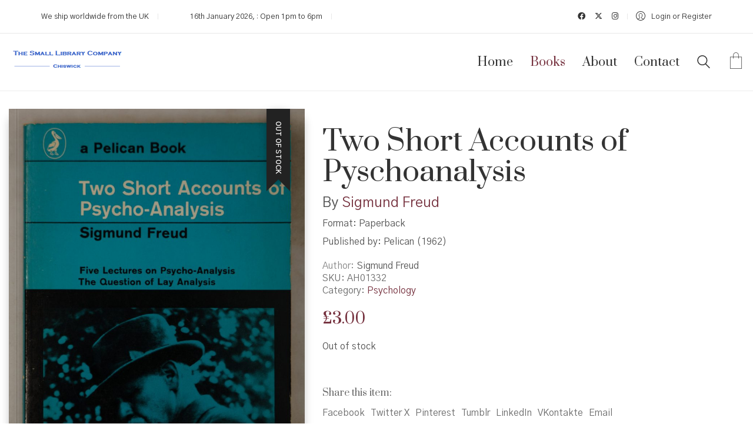

--- FILE ---
content_type: text/css
request_url: https://thesmalllibrary.co.uk/wp-content/themes/kalium-child-bookstore/custom-skin.css?ver=cb09fa540222db051e79e623255e0670
body_size: 5643
content:
body {
  background: #ffffff;
  color: #333333;
}
table {
  color: #555555;
}
h1 small,
h2 small,
h3 small,
h4 small,
h5 small,
h6 small {
  color: #555555;
}
a {
  color: #76323f;
}
a:focus,
a:hover {
  color: #52232c;
}
:focus {
  color: #76323f;
}
.wrapper {
  background: #ffffff;
}
.wrapper a:hover {
  color: #76323f;
}
.wrapper a:after {
  background: #76323f;
}
.site-footer a:hover {
  color: #76323f;
}
.product-filter ul li a:hover {
  color: #76323f;
}
.message-form .loading-bar {
  background: #9a4152;
}
.message-form .loading-bar span {
  background: #52232c;
}
.skin--brand-primary {
  color: #76323f;
}
.btn.btn-primary {
  background: #76323f;
}
.btn.btn-primary:hover {
  background: #52232c;
}
.btn.btn-secondary {
  background: #555555;
}
.btn.btn-secondary:hover {
  background: #3c3c3c;
}
.site-footer .footer-bottom a {
  color: #555555;
}
.site-footer .footer-bottom a:hover {
  color: #76323f;
}
.site-footer .footer-bottom a:after {
  color: #76323f;
}
p {
  color: #555555;
}
.section-title p {
  color: #555555;
}
.section-title h1,
.section-title h2,
.section-title h3,
.section-title h4,
.section-title h5,
.section-title h6 {
  color: #333333;
}
.section-title h1 small,
.section-title h2 small,
.section-title h3 small,
.section-title h4 small,
.section-title h5 small,
.section-title h6 small {
  color: #555555 !important;
}
.blog-posts .isotope-item .box-holder .post-info {
  border-color: #f3f0ef;
}
.blog-posts .box-holder .post-format .quote-holder {
  background: #f3f0ef;
}
.blog-posts .box-holder .post-format .quote-holder blockquote {
  color: #555555;
}
.blog-posts .box-holder .post-format .post-type {
  background: #ffffff;
}
.blog-posts .box-holder .post-format .post-type i {
  color: #333333;
}
.blog-posts .box-holder .post-format .hover-state i {
  color: #ffffff;
}
.blog-posts .box-holder .post-info h2 a {
  color: #333333;
}
.blog-posts .box-holder .post-info .details .category {
  color: #555555;
}
.blog-posts .box-holder .post-info .details .date {
  color: #555555;
}
.widget.widget_tag_cloud a {
  color: #333333;
  background: #f3f0ef;
}
.widget.widget_tag_cloud a:hover {
  background: #e8e2e0;
}
.wpb_wrapper .wpb_text_column blockquote {
  border-left-color: #76323f;
}
.post-formatting ul li,
.post-formatting ol li {
  color: #555555;
}
.post-formatting blockquote {
  border-left-color: #76323f;
}
.post-formatting blockquote p {
  color: #555555;
}
.post-formatting .wp-caption .wp-caption-text {
  background: #f3f0ef;
}
.labeled-textarea-row textarea {
  background-image: linear-gradient(#f3f0ef 1px,transparent 1px);
}
.labeled-textarea-row textarea:focus {
  color: #333;
}
.cd-google-map .cd-zoom-in,
.cd-google-map .cd-zoom-out {
  background-color: #76323f;
}
.cd-google-map .cd-zoom-in:hover,
.cd-google-map .cd-zoom-out:hover {
  background-color: #6f2f3b;
}
.single-blog-holder .blog-head-holder {
  background: #f3f0ef;
}
.single-blog-holder .blog-head-holder .quote-holder {
  background: #f3f0ef;
}
.single-blog-holder .blog-head-holder .quote-holder:before {
  color: #555555;
}
.single-blog-holder .blog-head-holder .quote-holder blockquote {
  color: #555555;
}
.single-blog-holder .tags-holder a {
  color: #333333;
  background: #f3f0ef;
}
.single-blog-holder .tags-holder a:hover {
  background: #e8e2e0;
}
.single-blog-holder pre {
  background: #f3f0ef;
  border-color: #f3f0ef;
  color: #333333;
}
.single-blog-holder .blog-author-holder .author-name:hover {
  color: #76323f;
}
.single-blog-holder .blog-author-holder .author-name:hover em {
  color: #555555;
}
.single-blog-holder .blog-author-holder .author-name em {
  color: #555555;
}
.single-blog-holder .blog-author-holder .author-link {
  color: #333333;
}
.single-blog-holder .post-controls span {
  color: #555555;
}
.single-blog-holder .comments-holder {
  background: #f3f0ef;
}
.single-blog-holder .comments-holder:before {
  border-top-color: #ffffff;
}
.single-blog-holder .comments-holder .comment-holder + .comment-respond {
  background: #ffffff;
}
.single-blog-holder .comments-holder .comment-holder .commenter-image .comment-connector {
  border-color: #f3f0ef;
}
.single-blog-holder .comments-holder .comment-holder .commenter-details .comment-text p {
  color: #555555;
}
.single-blog-holder .comments-holder .comment-holder .commenter-details .date {
  color: #555555;
}
.single-blog-holder .details .category {
  color: #555555;
}
.single-blog-holder .details .category a {
  color: #555555;
}
.single-blog-holder .details .date {
  color: #555555;
}
.single-blog-holder .details .date a {
  color: #555555;
}
.single-blog-holder .details .tags-list {
  color: #555555;
}
.single-blog-holder .details .tags-list a {
  color: #555555;
}
.single-blog-holder .post-controls .next-post:hover i,
.single-blog-holder .post-controls .prev-post:hover i {
  color: #76323f;
}
.single-blog-holder .post-controls .next-post:hover strong,
.single-blog-holder .post-controls .prev-post:hover strong {
  color: #76323f;
}
.single-blog-holder .post-controls .next-post strong,
.single-blog-holder .post-controls .prev-post strong {
  color: #333333;
}
.single-blog-holder .post-controls .next-post i,
.single-blog-holder .post-controls .prev-post i {
  color: #333333;
}
::selection {
  background: #76323f;
  color: #ffffff;
}
::-moz-selection {
  background: #76323f;
  color: #ffffff;
}
hr {
  border-color: #f3f0ef;
}
footer.site-footer {
  background-color: #f3f0ef;
}
footer.site-footer .footer-widgets .section h1,
footer.site-footer .footer-widgets .section h2,
footer.site-footer .footer-widgets .section h3 {
  color: #333333;
}
.wpb_wrapper .wpb_tabs.tabs-style-minimal .ui-tabs .wpb_tabs_nav li a {
  color: #555555;
}
.wpb_wrapper .wpb_tabs.tabs-style-minimal .ui-tabs .wpb_tabs_nav li a:hover {
  color: #3c3c3c;
}
.wpb_wrapper .wpb_tabs.tabs-style-minimal .ui-tabs .wpb_tabs_nav li.ui-tabs-active a {
  color: #76323f;
  border-bottom-color: #76323f;
}
.wpb_wrapper .wpb_tabs.tabs-style-default .ui-tabs .wpb_tab {
  background: #f3f0ef;
}
.wpb_wrapper .wpb_tabs.tabs-style-default .ui-tabs .wpb_tabs_nav li {
  border-bottom-color: #ffffff !important;
  background: #f3f0ef;
}
.wpb_wrapper .wpb_tabs.tabs-style-default .ui-tabs .wpb_tabs_nav li a {
  color: #555555;
}
.wpb_wrapper .wpb_tabs.tabs-style-default .ui-tabs .wpb_tabs_nav li a:hover {
  color: #3c3c3c;
}
.wpb_wrapper .wpb_tabs.tabs-style-default .ui-tabs .wpb_tabs_nav li.ui-tabs-active a {
  color: #333333;
}
.wpb_wrapper .wpb_accordion .wpb_accordion_section {
  background: #f3f0ef;
}
.wpb_wrapper .wpb_accordion .wpb_accordion_section .wpb_accordion_header a {
  color: #333333;
}
.top-menu-container {
  background: #333333;
}
.top-menu-container .widget .widgettitle {
  color: #ffffff;
}
.top-menu-container .widget a {
  color: #555555 !important;
}
.top-menu-container .widget a:after {
  background-color: #555555 !important;
}
.top-menu-container .top-menu ul.menu > li ul {
  background: #ffffff;
}
.top-menu-container .top-menu ul.menu > li ul li a {
  color: #333333 !important;
}
.top-menu-container .top-menu ul.menu > li ul li a:after {
  background: #333333;
}
.top-menu-container .top-menu ul:after {
  border-right-color: #ffffff !important;
}
.top-menu-container .top-menu ul li a {
  color: #ffffff !important;
}
.top-menu-container .top-menu ul li a:hover {
  color: #76323f !important;
}
.product-filter ul li a {
  color: #555555;
}
.single-portfolio-holder .social .likes {
  background: #f3f0ef;
}
.single-portfolio-holder .social .likes .fa-heart {
  color: #76323f;
}
.single-portfolio-holder .social .share-social .social-links a {
  color: #555555;
}
.single-portfolio-holder .portfolio-big-navigation a {
  color: #333333;
}
.single-portfolio-holder .portfolio-big-navigation a:hover {
  color: #404040;
}
.slick-slider .slick-prev:hover,
.slick-slider .slick-next:hover {
  color: #76323f;
}
.dash {
  background: #f3f0ef;
}
.alert.alert-default {
  background-color: #76323f;
}
.hover-state {
  background: #76323f;
}
.portfolio-holder .thumb .hover-state .likes a i {
  color: #76323f;
}
.portfolio-holder .thumb .hover-state .likes a .counter {
  color: #76323f;
}
.single-portfolio-holder .details .services ul li {
  color: #555555;
}
.single-portfolio-holder.portfolio-type-3 .gallery-slider .slick-prev:hover,
.single-portfolio-holder.portfolio-type-3 .gallery-slider .slick-next:hover {
  color: #76323f;
}
.single-portfolio-holder .gallery.gallery-type-description .row .lgrad {
  background-image: linear-gradient(to bottom,transparent 0%,rgba(255,255,255,0.9) 100%);
}
.single-portfolio-holder.portfolio-type-5 .portfolio-slider-nav a:hover span {
  background-color: rgba(118,50,63,0.5);
}
.single-portfolio-holder.portfolio-type-5 .portfolio-slider-nav a.current span {
  background: #76323f;
}
.single-portfolio-holder.portfolio-type-5 .portfolio-description-container {
  background: #ffffff;
}
.single-portfolio-holder.portfolio-type-5 .portfolio-description-container.is-collapsed .portfolio-description-showinfo {
  background: #ffffff;
}
.single-portfolio-holder.portfolio-type-5 .portfolio-description-container .portfolio-description-showinfo .expand-project-info svg {
  fill: #333333;
}
.single-portfolio-holder.portfolio-type-5 .portfolio-description-container .portfolio-description-fullinfo {
  background: #ffffff;
}
.single-portfolio-holder.portfolio-type-5 .portfolio-description-container .portfolio-description-fullinfo .lgrad {
  background-image: linear-gradient(to bottom,transparent 0%,rgba(255,255,255,0.9) 100%);
}
.single-portfolio-holder.portfolio-type-5 .portfolio-description-container .portfolio-description-fullinfo .collapse-project-info svg {
  fill: #333333;
}
.single-portfolio-holder.portfolio-type-5 .portfolio-description-container .portfolio-description-fullinfo .project-show-more-link {
  color: #555555;
}
.single-portfolio-holder.portfolio-type-5 .portfolio-description-container .portfolio-description-fullinfo .project-show-more-link .for-more {
  color: #76323f;
}
.search-results-holder .result-box h3 a {
  color: #76323f;
}
.search-results-holder .result-box + .result-box {
  border-top-color: #f3f0ef;
}
.team-holder .new-member-join {
  background: #f3f0ef;
}
.team-holder .new-member-join .join-us .your-image {
  color: #555555;
}
.team-holder .new-member-join .join-us .details h2 {
  color: #333333;
}
.team-holder .new-member-join .join-us .details .text a {
  color: #76323f;
}
.team-holder .new-member-join .join-us .details .text a:after {
  background-color: #76323f;
}
.logos-holder .c-logo {
  border-color: #f3f0ef;
}
.logos-holder .c-logo .hover-state {
  background: #76323f;
}
.error-holder {
  background: #ffffff;
}
.error-holder .box {
  background: #76323f;
}
.error-holder .box .error-type {
  color: #ffffff;
}
.error-holder .error-text {
  color: #76323f;
}
.portfolio-holder .dribbble-container .dribbble_shot:hover .dribbble-title {
  background-color: #76323f;
}
.bg-main-color {
  background: #76323f;
}
.coming-soon-container .message-container {
  color: #ffffff;
}
.coming-soon-container p {
  color: #ffffff;
}
.coming-soon-container .social-networks-env a i {
  color: #76323f;
}
.blog-sidebar .widget a {
  color: #333333;
}
.blog-sidebar .widget li {
  color: #555555;
}
.blog-sidebar .widget.widget_recent_comments li + li {
  border-top-color: #f3f0ef;
}
.blog-sidebar .widget.widget_search .search-bar .form-control {
  background: #f3f0ef !important;
  color: #555555 !important;
}
.blog-sidebar .widget.widget_search .search-bar .form-control::-webkit-input-placeholder {
  color: #555555;
}
.blog-sidebar .widget.widget_search .search-bar .form-control:-moz-placeholder {
  color: #555555;
}
.blog-sidebar .widget.widget_search .search-bar .form-control::-moz-placeholder {
  color: #555555;
}
.blog-sidebar .widget.widget_search .search-bar .form-control:-ms-input-placeholder {
  color: #555555;
}
.blog-sidebar .widget.widget_search .search-bar input.go-button {
  color: #333333;
}
.image-placeholder {
  background: #f3f0ef;
}
.show-more .reveal-button {
  border-color: #f3f0ef;
}
.show-more .reveal-button a {
  color: #76323f;
}
.show-more.is-finished .reveal-button .finished {
  color: #76323f;
}
.pagination-container span.page-numbers,
.pagination-container a.page-numbers {
  color: #333333;
}
.pagination-container span.page-numbers:after,
.pagination-container a.page-numbers:after {
  background-color: #76323f;
}
.pagination-container span.page-numbers:hover,
.pagination-container span.page-numbers.current,
.pagination-container a.page-numbers:hover,
.pagination-container a.page-numbers.current {
  color: #76323f;
}
.fluidbox-overlay {
  background-color: #ffffff;
  opacity: 0.6 !important;
}
.comparison-image-slider .cd-handle {
  background-color: #76323f !important;
}
.comparison-image-slider .cd-handle:hover {
  background-color: #642a35 !important;
}
.about-me-box {
  background: #f3f0ef !important;
}
.sidebar-menu-wrapper {
  background: #ffffff;
}
.sidebar-menu-wrapper.menu-type-sidebar-menu .sidebar-menu-container .sidebar-main-menu div.menu > ul > li > a {
  color: #333333;
}
.sidebar-menu-wrapper.menu-type-sidebar-menu .sidebar-menu-container .sidebar-main-menu ul.menu > li > a {
  color: #333333;
}
.sidebar-menu-wrapper.menu-type-sidebar-menu .sidebar-menu-container .sidebar-main-menu ul.menu > li > a:hover {
  color: #76323f;
}
.sidebar-menu-wrapper.menu-type-sidebar-menu .sidebar-menu-container .sidebar-main-menu ul.menu > li > a:after {
  background-color: #333333;
}
.sidebar-menu-wrapper.menu-type-sidebar-menu .sidebar-menu-container .sidebar-main-menu ul.menu ul > li:hover > a {
  color: #76323f;
}
.sidebar-menu-wrapper.menu-type-sidebar-menu .sidebar-menu-container .sidebar-main-menu ul.menu ul > li > a {
  color: #555555;
}
.sidebar-menu-wrapper.menu-type-sidebar-menu .sidebar-menu-container .sidebar-main-menu ul.menu ul > li > a:hover {
  color: #76323f;
}
.maintenance-mode .wrapper,
.coming-soon-mode .wrapper {
  background: #76323f;
}
.header-logo.logo-text {
  color: #76323f;
}
.main-header.menu-type-standard-menu .standard-menu-container.menu-skin-main ul.menu ul li a,
.main-header.menu-type-standard-menu .standard-menu-container.menu-skin-main div.menu > ul ul li a {
  color: #ffffff;
}
.portfolio-holder .item-box .photo .on-hover {
  background-color: #76323f;
}
.loading-spinner-1 {
  background-color: #333333;
}
.top-menu-container .close-top-menu {
  color: #ffffff;
}
.single-portfolio-holder.portfolio-type-5 .portfolio-navigation a:hover {
  color: #ffffff;
}
.single-portfolio-holder.portfolio-type-5 .portfolio-navigation a:hover i {
  color: #ffffff;
}
.portfolio-holder .item-box .info p a:hover {
  color: #76323f;
}
.mobile-menu-wrapper .mobile-menu-container ul.menu li a:hover {
  color: #76323f;
}
.mobile-menu-wrapper .mobile-menu-container ul.menu li.current-menu-item > a,
.mobile-menu-wrapper .mobile-menu-container ul.menu li.current_page_item > a,
.mobile-menu-wrapper .mobile-menu-container ul.menu li.current-menu-ancestor > a,
.mobile-menu-wrapper .mobile-menu-container ul.menu li.current_page_ancestor > a,
.mobile-menu-wrapper .mobile-menu-container div.menu > ul li.current-menu-item > a,
.mobile-menu-wrapper .mobile-menu-container div.menu > ul li.current_page_item > a,
.mobile-menu-wrapper .mobile-menu-container div.menu > ul li.current-menu-ancestor > a,
.mobile-menu-wrapper .mobile-menu-container div.menu > ul li.current_page_ancestor > a {
  color: #76323f;
}
.maintenance-mode .wrapper a,
.coming-soon-mode .wrapper a {
  color: #ffffff;
}
.maintenance-mode .wrapper a:after,
.coming-soon-mode .wrapper a:after {
  background-color: #ffffff;
}
.mobile-menu-wrapper .mobile-menu-container .search-form label {
  color: #555555;
}
.mobile-menu-wrapper .mobile-menu-container .search-form input:focus + label {
  color: #333333;
}
.vjs-default-skin .vjs-play-progress {
  background-color: #76323f;
}
.vjs-default-skin .vjs-volume-level {
  background: #76323f;
}
.portfolio-holder .item-box .info h3 a {
  color: #555555;
}
.blog-sidebar .widget a {
  color: #333333;
}
.blog-sidebar .widget a:after {
  background: #333333;
}
.blog-sidebar .widget .product_list_widget li .product-details .product-meta {
  color: #888888;
}
.blog-sidebar .widget .product_list_widget li .product-details .product-meta .proruct-rating em {
  color: #888888;
}
.blog-sidebar .widget .product_list_widget li .product-details .product-name {
  color: #333333;
}
.dropdown-menu > li > a {
  color: #333333;
}
.dropdown {
  color: #333333;
}
.dropdown .btn:hover,
.dropdown .btn:focus,
.dropdown .btn.focus {
  color: #333333;
}
.dropdown .dropdown-menu {
  color: #333333;
  background: #f3f0ef;
}
.dropdown .dropdown-menu li {
  border-top-color: #e2dad8;
}
.dropdown.open .btn {
  background: #f3f0ef;
}
.widget.widget_product_search .search-bar input[name="s"],
.widget.widget_search .search-bar input[name="s"] {
  background: #f3f0ef;
  color: #555555;
}
.widget.widget_product_search .search-bar input[name="s"]::-webkit-input-placeholder,
.widget.widget_search .search-bar input[name="s"]::-webkit-input-placeholder {
  color: #555555;
}
.widget.widget_product_search .search-bar input[name="s"]:-moz-placeholder,
.widget.widget_search .search-bar input[name="s"]:-moz-placeholder {
  color: #555555;
}
.widget.widget_product_search .search-bar input[name="s"]::-moz-placeholder,
.widget.widget_search .search-bar input[name="s"]::-moz-placeholder {
  color: #555555;
}
.widget.widget_product_search .search-bar input[name="s"]:-ms-input-placeholder,
.widget.widget_search .search-bar input[name="s"]:-ms-input-placeholder {
  color: #555555;
}
.widget.widget_product_search .search-bar input[type=submit],
.widget.widget_search .search-bar input[type=submit] {
  color: #333333;
}
.widget.widget_shopping_cart .widget_shopping_cart_content > .total strong {
  color: #333333;
}
.widget.widget_shopping_cart .widget_shopping_cart_content .product_list_widget {
  border-bottom-color: #f3f0ef;
}
.widget.widget_price_filter .price_slider_wrapper .price_slider {
  background: #f3f0ef;
}
.widget.widget_price_filter .price_slider_wrapper .price_slider .ui-slider-range,
.widget.widget_price_filter .price_slider_wrapper .price_slider .ui-slider-handle {
  background: #333333;
}
.widget.widget_price_filter .price_slider_wrapper .price_slider_amount .price_label {
  color: #888888;
}
.woocommerce {
  background: #ffffff;
}
.woocommerce .onsale {
  background: #76323f;
  color: #ffffff;
}
.woocommerce .product .item-info h3 a {
  color: #ffffff;
}
.woocommerce .product .item-info .price ins,
.woocommerce .product .item-info .price > .amount {
  color: #76323f;
}
.woocommerce .product .item-info .price del {
  color: #555555;
}
.woocommerce .product .item-info .product-loop-add-to-cart-container a {
  color: #555555;
}
.woocommerce .product .item-info .product-loop-add-to-cart-container a:after {
  background-color: #555555;
}
.woocommerce .product .item-info .product-loop-add-to-cart-container a:hover {
  color: #76323f;
}
.woocommerce .product .item-info .product-loop-add-to-cart-container a:hover:after {
  background-color: #76323f;
}
.woocommerce .product.catalog-layout-default .item-info h3 a {
  color: #333333;
}
.woocommerce .product.catalog-layout-default .item-info .product-loop-add-to-cart-container a {
  color: #555555;
}
.woocommerce .product.catalog-layout-default .item-info .product-loop-add-to-cart-container a:after {
  background-color: #555555;
}
.woocommerce .product.catalog-layout-default .item-info .product-loop-add-to-cart-container a:hover {
  color: #76323f;
}
.woocommerce .product.catalog-layout-default .item-info .product-loop-add-to-cart-container a:hover:after {
  background-color: #76323f;
}
.woocommerce .product.catalog-layout-full-bg .product-internal-info,
.woocommerce .product.catalog-layout-full-transparent-bg .product-internal-info {
  background: rgba(118,50,63,0.9);
}
.woocommerce .product.catalog-layout-full-bg .item-info h3 a,
.woocommerce .product.catalog-layout-full-transparent-bg .item-info h3 a {
  color: #ffffff;
}
.woocommerce .product.catalog-layout-full-bg .item-info .product-loop-add-to-cart-container .add-to-cart-link:before,
.woocommerce .product.catalog-layout-full-bg .item-info .product-loop-add-to-cart-container .add-to-cart-link:after,
.woocommerce .product.catalog-layout-full-transparent-bg .item-info .product-loop-add-to-cart-container .add-to-cart-link:before,
.woocommerce .product.catalog-layout-full-transparent-bg .item-info .product-loop-add-to-cart-container .add-to-cart-link:after {
  color: #ffffff !important;
}
.woocommerce .product.catalog-layout-full-bg .item-info .product-loop-add-to-cart-container .tooltip .tooltip-arrow,
.woocommerce .product.catalog-layout-full-transparent-bg .item-info .product-loop-add-to-cart-container .tooltip .tooltip-arrow {
  border-left-color: #ffffff;
}
.woocommerce .product.catalog-layout-full-bg .item-info .product-loop-add-to-cart-container .tooltip .tooltip-inner,
.woocommerce .product.catalog-layout-full-transparent-bg .item-info .product-loop-add-to-cart-container .tooltip .tooltip-inner {
  color: #76323f;
  background: #ffffff;
}
.woocommerce .product.catalog-layout-full-bg .item-info .product-bottom-details .price,
.woocommerce .product.catalog-layout-full-transparent-bg .item-info .product-bottom-details .price {
  color: #ffffff;
}
.woocommerce .product.catalog-layout-full-bg .item-info .product-bottom-details .price del,
.woocommerce .product.catalog-layout-full-transparent-bg .item-info .product-bottom-details .price del {
  color: rgba(255,255,255,0.8);
}
.woocommerce .product.catalog-layout-full-bg .item-info .product-bottom-details .price del .amount,
.woocommerce .product.catalog-layout-full-transparent-bg .item-info .product-bottom-details .price del .amount {
  color: rgba(255,255,255,0.8);
}
.woocommerce .product.catalog-layout-full-bg .item-info .product-bottom-details .price ins .amount,
.woocommerce .product.catalog-layout-full-transparent-bg .item-info .product-bottom-details .price ins .amount {
  border-bottom-color: #ffffff;
}
.woocommerce .product.catalog-layout-full-bg .item-info .product-bottom-details .price .amount,
.woocommerce .product.catalog-layout-full-transparent-bg .item-info .product-bottom-details .price .amount {
  color: #ffffff;
}
.woocommerce .product.catalog-layout-full-bg .item-info .product-terms,
.woocommerce .product.catalog-layout-full-transparent-bg .item-info .product-terms {
  color: #ffffff !important;
}
.woocommerce .product.catalog-layout-full-bg .item-info .product-terms a,
.woocommerce .product.catalog-layout-full-transparent-bg .item-info .product-terms a {
  color: #ffffff !important;
}
.woocommerce .product.catalog-layout-full-bg .item-info .product-terms a:after,
.woocommerce .product.catalog-layout-full-bg .item-info .product-terms a:before,
.woocommerce .product.catalog-layout-full-transparent-bg .item-info .product-terms a:after,
.woocommerce .product.catalog-layout-full-transparent-bg .item-info .product-terms a:before {
  background: #ffffff;
}
.woocommerce .product.catalog-layout-transparent-bg .item-info h3 a {
  color: #333333;
}
.woocommerce .product.catalog-layout-transparent-bg .item-info .product-terms {
  color: #333333 !important;
}
.woocommerce .product.catalog-layout-transparent-bg .item-info .product-terms a {
  color: #333333 !important;
}
.woocommerce .product.catalog-layout-transparent-bg .item-info .product-terms a:after,
.woocommerce .product.catalog-layout-transparent-bg .item-info .product-terms a:before {
  background: #333333;
}
.woocommerce .product.catalog-layout-transparent-bg .item-info .product-bottom-details .product-loop-add-to-cart-container .add-to-cart-link:after,
.woocommerce .product.catalog-layout-transparent-bg .item-info .product-bottom-details .product-loop-add-to-cart-container .add-to-cart-link:before {
  color: #333333;
}
.woocommerce .product.catalog-layout-transparent-bg .item-info .product-bottom-details .product-loop-add-to-cart-container a {
  color: #555555;
}
.woocommerce .product.catalog-layout-transparent-bg .item-info .product-bottom-details .product-loop-add-to-cart-container a:after {
  background-color: #555555;
}
.woocommerce .product.catalog-layout-transparent-bg .item-info .product-bottom-details .product-loop-add-to-cart-container a:hover {
  color: #76323f;
}
.woocommerce .product.catalog-layout-transparent-bg .item-info .product-bottom-details .product-loop-add-to-cart-container a:hover:after {
  background-color: #76323f;
}
.woocommerce .product.catalog-layout-transparent-bg .item-info .product-bottom-details .product-loop-add-to-cart-container .tooltip-inner {
  background-color: #76323f;
  color: #ffffff;
}
.woocommerce .product.catalog-layout-transparent-bg .item-info .product-bottom-details .product-loop-add-to-cart-container .tooltip-arrow {
  border-left-color: #76323f;
}
.woocommerce .product.catalog-layout-transparent-bg .item-info .product-bottom-details .price {
  color: #333333;
}
.woocommerce .product.catalog-layout-transparent-bg .item-info .product-bottom-details .price .amount {
  color: #333333;
}
.woocommerce .product.catalog-layout-transparent-bg .item-info .product-bottom-details .price ins .amount {
  border-bottom-color: #333333;
}
.woocommerce .product.catalog-layout-transparent-bg .item-info .product-bottom-details .price del {
  color: rgba(51,51,51,0.65);
}
.woocommerce .product.catalog-layout-transparent-bg .item-info .product-bottom-details .price del .amount {
  color: rgba(51,51,51,0.65);
}
.woocommerce .product.catalog-layout-distanced-centered .item-info h3 a {
  color: #333333;
}
.woocommerce .product.catalog-layout-distanced-centered .item-info .price .amount,
.woocommerce .product.catalog-layout-distanced-centered .item-info .price ins,
.woocommerce .product.catalog-layout-distanced-centered .item-info .price ins span {
  color: #626262;
}
.woocommerce .product.catalog-layout-distanced-centered .item-info .price del {
  color: rgba(85,85,85,0.65);
}
.woocommerce .product.catalog-layout-distanced-centered .item-info .price del .amount {
  color: rgba(85,85,85,0.65);
}
.woocommerce .product.catalog-layout-distanced-centered .item-info .product-loop-add-to-cart-container .add_to_cart_button {
  color: #888888;
}
.woocommerce .product.catalog-layout-distanced-centered .item-info .product-loop-add-to-cart-container .add_to_cart_button.nh {
  color: #76323f;
}
.woocommerce .product.catalog-layout-distanced-centered .item-info .product-loop-add-to-cart-container .add_to_cart_button:hover {
  color: #363636;
}
.woocommerce .product.catalog-layout-distanced-centered .product-internal-info {
  background: rgba(255,255,255,0.9);
}
.woocommerce .dropdown .dropdown-menu li a {
  color: #555555;
}
.woocommerce .dropdown .dropdown-menu .active a,
.woocommerce .dropdown .dropdown-menu li a:hover {
  color: #76323f !important;
}
.woocommerce #review_form_wrapper .form-submit input#submit {
  background-color: #76323f;
}
.woocommerce .star-rating .star-rating-icons .circle i {
  background-color: #76323f;
}
.woocommerce .product .item-info {
  color: #76323f;
}
.woocommerce .shop_table .cart_item .product-subtotal span {
  color: #76323f;
}
.woocommerce .shop_table .cart-collaterals .cart-buttons-update-checkout .checkout-button {
  background-color: #76323f;
}
.woocommerce .checkout-info-box .woocommerce-info {
  border-top: 3px solid #76323f !important;
}
.woocommerce .checkout-info-box .woocommerce-info a {
  color: #76323f;
}
.woocommerce-error,
.woocommerce-info,
.woocommerce-notice,
.woocommerce-message {
  color: #ffffff;
}
.woocommerce-error li,
.woocommerce-info li,
.woocommerce-notice li,
.woocommerce-message li {
  color: #ffffff;
}
.replaced-checkboxes:checked + label:before,
.replaced-radio-buttons:checked + label:before {
  background-color: #76323f;
}
.woocommerce .blockOverlay {
  background: rgba(255,255,255,0.8) !important;
}
.woocommerce .blockOverlay:after {
  background-color: #76323f;
}
.woocommerce .order-info mark {
  background-color: #76323f;
}
.woocommerce .shop-categories .product-category-col > .product-category a:hover h3,
.woocommerce .shop_table .cart_item .product-remove a:hover i {
  color: #76323f;
}
.woocommerce-notice,
.woocommerce-message {
  background-color: #76323f;
  color: #ffffff;
}
.btn-primary,
.checkout-button {
  background-color: #76323f !important;
  color: #ffffff !important;
}
.btn-primary:hover,
.checkout-button:hover {
  background-color: #612934 !important;
  color: #ffffff !important;
}
.menu-cart-icon-container.menu-skin-dark .cart-icon-link {
  color: #555555;
}
.menu-cart-icon-container.menu-skin-dark .cart-icon-link:hover {
  color: #484848;
}
.menu-cart-icon-container.menu-skin-dark .cart-icon-link .items-count {
  background-color: #76323f !important;
}
.menu-cart-icon-container.menu-skin-light .cart-icon-link {
  color: #ffffff;
}
.menu-cart-icon-container.menu-skin-light .cart-icon-link .items-count {
  background-color: #76323f !important;
  color: #ffffff !important;
}
.menu-cart-icon-container .lab-wc-mini-cart-contents .cart-items .cart-item .product-details h3 a:hover {
  color: #76323f;
}
.woocommerce ul.digital-downloads li a:hover {
  color: #76323f;
}
.woocommerce .single-product .kalium-woocommerce-product-gallery .main-product-images:hover .product-gallery-lightbox-trigger,
.woocommerce.single-product .single-product-images .kalium-woocommerce-product-gallery .main-product-images .nextprev-arrow i {
  color: #333333;
}
.wpb_wrapper .lab-vc-products-carousel .products .nextprev-arrow i {
  color: #76323f;
}
.main-header.menu-type-standard-menu .standard-menu-container ul.menu ul li.menu-item-has-children > a:before,
.main-header.menu-type-standard-menu .standard-menu-container div.menu > ul ul li.menu-item-has-children > a:before {
  border-color: transparent transparent transparent #ffffff;
}
.fullscreen-menu.menu-skin-main {
  background-color: #76323f;
}
.fullscreen-menu.fullscreen-menu.menu-skin-main.translucent-background {
  background-color: rgba(118,50,63,0.9);
}
.main-header.menu-skin-main.menu-type-full-bg-menu .fullscreen-menu {
  background-color: #76323f;
}
.main-header.menu-skin-main.menu-type-full-bg-menu .fullscreen-menu.translucent-background {
  background-color: rgba(118,50,63,0.9);
}
.single-portfolio-holder .portfolio-navigation a:hover i {
  color: #76323f;
}
.wpb_wrapper .lab-blog-posts .blog-post-entry .blog-post-image a .hover-display {
  background-color: rgba(118,50,63,0.8);
}
.wpb_wrapper .lab-blog-posts .blog-post-entry .blog-post-image a .hover-display.no-opacity {
  background-color: #76323f;
}
.main-header.menu-type-full-bg-menu .fullscreen-menu .fullscreen-menu-footer .social-networks li a i {
  color: #76323f;
}
.wrapper a:after,
footer.site-footer a:after {
  background-color: #76323f;
}
.main-header.menu-type-standard-menu .standard-menu-container div.menu > ul ul li.menu-item-has-children:before,
.main-header.menu-type-standard-menu .standard-menu-container ul.menu ul li.menu-item-has-children:before {
  border-color: transparent transparent transparent #f3f0ef;
}
.main-header.menu-type-standard-menu .standard-menu-container.menu-skin-main ul.menu ul li a,
.main-header.menu-type-standard-menu .standard-menu-container.menu-skin-main div.menu > ul ul li a {
  color: #ffffff;
}
.main-header.menu-type-standard-menu .standard-menu-container.menu-skin-main ul.menu ul li a:after,
.main-header.menu-type-standard-menu .standard-menu-container.menu-skin-main div.menu > ul ul li a:after {
  background-color: #ffffff;
}
.main-header.menu-type-standard-menu .standard-menu-container.menu-skin-main div.menu > ul > li > a:after,
.main-header.menu-type-standard-menu .standard-menu-container.menu-skin-main ul.menu > li > a:after {
  background-color: #76323f;
}
.go-to-top {
  color: #ffffff;
  background-color: #333333;
}
.go-to-top.visible:hover {
  background-color: #76323f;
}
.mobile-menu-wrapper .mobile-menu-container .search-form input,
.mobile-menu-wrapper .mobile-menu-container .search-form input:focus + label {
  color: #76323f;
}
.portfolio-holder .thumb .hover-state.hover-style-white p {
  color: #555555;
}
body .lg-outer.lg-skin-kalium-default .lg-progress-bar .lg-progress {
  background-color: #76323f;
}
.lg-outer .lg-progress-bar .lg-progress {
  background-color: #76323f;
}
.lg-outer .lg-thumb-item:hover,
.lg-outer .lg-thumb-item.active {
  border-color: #76323f !important;
}
.wpb_wrapper .lab-blog-posts .blog-post-entry .blog-post-content-container .blog-post-title a:hover {
  color: #76323f;
}
.single-portfolio-holder .social-links-plain .likes .fa-heart {
  color: #76323f;
}
.pagination-container span.page-numbers,
.pagination-container a.page-numbers {
  color: #555555;
}
.sidebar-menu-wrapper.menu-type-sidebar-menu .sidebar-menu-container .sidebar-main-menu ul.menu ul > li > a:after,
.post-password-form input[type=submit] {
  background-color: #76323f;
}
.header-search-input.menu-skin-main .search-icon a svg {
  fill: #76323f;
}
.kalium-wpml-language-switcher.menu-skin-main .language-entry {
  color: #76323f;
}
.social-networks.colored-bg li a.custom,
.social-networks.colored-bg-hover li a.custom:hover,
.social-networks.textual.colored li a.custom:after,
.social-networks.textual.colored-hover li a.custom:after {
  background-color: #76323f;
}
.social-networks.colored-bg li a.custom:hover {
  background-color: #52232c;
}
.social-networks.colored li a.custom,
.social-networks.colored li a.custom i,
.social-networks.colored-hover li a.custom:hover,
.social-networks.colored-hover li a.custom:hover i {
  color: #76323f;
}
.single-portfolio-holder .gallery.captions-below .caption a {
  color: #76323f;
}
.single-portfolio-holder .gallery.captions-below .caption a:after {
  background-color: #76323f;
}
.widget.widget_text .textwidget a:hover {
  color: #76323f;
}
.widget.widget_text .textwidget a:after {
  background-color: #76323f;
}
.button {
  background-color: #76323f;
  color: #ffffff;
}
.widget a.button {
  color: #fff;
}
.button:hover {
  background-color: #642a35;
}
.wrapper .button:hover {
  color: #ffffff;
}
.button:active {
  background: #642a35;
}
.button-secondary {
  background-color: #f3f0ef;
  color: #333333;
}
.button-secondary:hover,
.button-secondary:active {
  color: #333333;
}
a.button-secondary:hover,
a.button-secondary:active {
  color: #333333;
}
.button-secondary:hover {
  background: #ece8e6;
}
.wrapper .button-secondary:hover {
  color: #333333;
}
.button-secondary:active {
  background: #e8e2e0;
}
.labeled-input-row label,
.labeled-textarea-row label {
  border-bottom-color: #76323f;
}
.blog-posts .post-item .post-thumbnail blockquote,
.single-post .post-image .post-quote blockquote {
  color: #333333;
}
.main-header.menu-type-standard-menu .standard-menu-container.menu-skin-main div.menu > ul > li > a,
.main-header.menu-type-standard-menu .standard-menu-container.menu-skin-main ul.menu > li > a {
  color: #76323f;
}
.main-header.menu-type-standard-menu .standard-menu-container.menu-skin-main div.menu > ul ul,
.main-header.menu-type-standard-menu .standard-menu-container.menu-skin-main ul.menu ul {
  background-color: #76323f;
}
.single-post .post-comments:before {
  border-top-color: #ffffff;
}
.pagination--normal .page-numbers.current {
  color: #76323f;
}
.woocommerce .woocommerce-cart-form .shop_table .cart_item .product-subtotal span {
  color: #76323f;
}
.woocommerce-checkout .checkout-form-option--header .woocommerce-info {
  border-top-color: #76323f;
}
.woocommerce-checkout .checkout-form-option--header .woocommerce-info a,
.woocommerce-checkout .checkout-form-option--header .woocommerce-info a:hover {
  color: #76323f;
}
.woocommerce-checkout .checkout-form-option--header .woocommerce-info a:after {
  background-color: #76323f;
}
.woocommerce-account .wc-my-account-tabs .woocommerce-MyAccount-navigation ul li.is-active a {
  border-right-color: #ffffff;
}
.woocommerce-message a:hover {
  color: #555555;
}
.woocommerce .woocommerce-Reviews #review_form_wrapper {
  background-color: #ffffff;
}
.woocommerce .woocommerce-Reviews .comment-form .comment-form-rating .stars span a:before {
  color: #999;
}
.woocommerce .woocommerce-Reviews .comment-form .comment-form-rating .stars span a.active ~ a:before {
  color: #999;
}
.woocommerce .woocommerce-Reviews .comment-form .comment-form-rating .stars span:hover a:before {
  color: #666666;
}
.woocommerce .woocommerce-Reviews .comment-form .comment-form-rating .stars span:hover a:hover ~ a:before {
  color: #999;
}
.woocommerce .woocommerce-Reviews .comment-form .comment-form-rating .stars.has-rating span a:before {
  color: #76323f;
}
.woocommerce .woocommerce-Reviews .comment-form .comment-form-rating .stars.has-rating span a.active ~ a:before {
  color: #999;
}
.woocommerce .shop-categories .product-category-col > .product-category a:hover .woocommerce-loop-category__title,
.woocommerce .shop-categories .product-category-col > .product-category a:hover h3 {
  color: #76323f;
}
.woocommerce .woocommerce-cart-form .shop_table .cart_item .product-remove a:hover i {
  color: #76323f;
}
.blog-posts .post-item .post-thumbnail .post-hover {
  background-color: rgba(118,50,63,0.9);
}
.blog-posts .post-item .post-thumbnail .post-hover.post-hover--no-opacity {
  background-color: #76323f;
}
.labeled-input-row--label {
  border-bottom-color: #f3f0ef;
}
.lg-outer .lg .lg-progress-bar .lg-progress {
  background-color: #76323f;
}
.site-footer .footer-widgets .widget .widgettitle {
  color: #333333;
}
.labeled-input-row label,
.labeled-textarea-row label {
  color: #333333;
}
.labeled-textarea-row textarea {
  background-image: linear-gradient(#f3f0ef 1px,transparent 1px);
}
.labeled-input-row input {
  border-bottom-color: #f3f0ef;
}
.wpb_wrapper .lab-blog-posts .blog-post-entry .blog-post-content-container .blog-post-title a,
.blog-posts .post-item .post-details .post-title a {
  color: #333333;
}
.pagination--normal .page-numbers {
  color: #76323f;
}
.blog-posts .post-item.template-rounded .post-thumbnail .post-format-icon {
  color: #555555;
}
.widget-area .widget li a,
.widget ul ul a:before {
  color: #333333;
}
.woocommerce.single-product .summary .single_variation_wrap .single_variation,
.woocommerce.single-product .summary p.price {
  color: #76323f;
}
.woocommerce .products .product.catalog-layout-full-bg .product-internal-info {
  background-color: #76323f;
}
.woocommerce .shop-categories .product-category a:hover .woocommerce-loop-category__title,
.woocommerce .shop-categories .product-category a:hover h3 {
  color: #76323f;
}
.lab-divider .lab-divider-content {
  color: #333333;
}
.contact-form .button .loading-bar {
  background-color: #b85669;
}
.contact-form .button .loading-bar span {
  background-color: #401b22;
}
.vc_row .vc_tta-tabs.vc_tta-style-theme-styled-minimal .vc_tta-tabs-list li.vc_active a {
  color: #76323f;
}
.woocommerce .woocommerce-grouped-product-list .woocommerce-grouped-product-list-item__price ins .amount,
.woocommerce .woocommerce-grouped-product-list .woocommerce-grouped-product-list-item__price > .amount,
.woocommerce .summary > .price,
.woocommerce .summary .single_variation_wrap .single_variation {
  color: #76323f;
}
.woocommerce .products .product .item-info .price ins,
.woocommerce .products .product .item-info .price > .amount {
  color: #76323f;
}
.pagination-container a.page-numbers.current,
.pagination-container a.page-numbers:hover,
.pagination-container span.page-numbers.current,
.pagination-container span.page-numbers:hover,
.woocommerce-pagination a.page-numbers.current,
.woocommerce-pagination a.page-numbers:hover,
.woocommerce-pagination span.page-numbers.current,
.woocommerce-pagination span.page-numbers:hover {
  color: #76323f;
}
.woocommerce .products .product .item-info .add_to_cart_button:focus {
  color: #76323f;
}
.widget ul ul a:before {
  background-color: #333333;
}
.woocommerce .summary p {
  color: #555555;
}
input[type=text],
input[type=number],
input[type=email],
input[type=password],
input[type=url],
input[type=tel] {
  color: #333333;
}
.single-post .post .author-info--details .author-name,
.single-post .post .post-meta a {
  color: #76323f;
}
.single-post .post-comments--list .comment .commenter-details .in-reply-to span {
  color: #76323f;
}
.single-post .comment-form > p.comment-form-cookies-consent input[type=checkbox]:before,
input[type=checkbox]:before,
input[type=radio]:before {
  background-color: #76323f;
}
.btn.btn-default {
  background-color: #76323f;
}
.pricing-table--default .plan .plan-head {
  background-color: #76323f;
}
.woocommerce .add_to_cart_button:hover {
  color: #76323f;
}
.woocommerce .add_to_cart_button:after {
  background-color: #76323f;
}
.woocommerce .add_to_cart_button + .added-to-cart {
  color: #76323f;
}
.woocommerce .products .product.catalog-layout-full-bg .tooltip-inner {
  color: #76323f;
}
.woocommerce .products .product .item-info .add_to_cart_button.loading {
  color: #76323f;
}
.woocommerce .summary .single_variation_wrap .single_variation,
.woocommerce .summary p.price {
  color: #76323f;
}
.blog-posts .post-item .post-thumbnail .post-gallery-images.flickity-enabled .flickity-prev-next-button:hover,
.single-post .post-image .post-gallery-images.flickity-enabled .flickity-prev-next-button:hover {
  color: #76323f;
}
.standard-menu-container.menu-skin-main ul.menu > li > a {
  color: #76323f;
}
.sn-skin-default .sn-text {
  color: #76323f;
}
.standard-menu-container.menu-skin-main ul.menu > li > a:after {
  background-color: #76323f;
}
.toggle-bars.menu-skin-main .toggle-bars__bar-line {
  background-color: #76323f;
}
.toggle-bars.menu-skin-main .toggle-bars__text {
  color: #76323f;
}
.standard-menu-container.menu-skin-main ul.menu ul {
  background-color: #76323f;
}
.fullscreen-menu .fullscreen-menu-footer .social-networks li a i {
  color: #76323f;
}
.breadcrumb__container span[property="itemListElement"] {
  color: #76323f;
}
.breadcrumb__container span[property="itemListElement"]:after {
  background-color: #76323f;
}
.header-logo.logo-text.menu-skin-main .logo-text {
  color: #76323f;
}
.header-block__item .woocommerce-account-link__icon svg {
  fill: #76323f;
}
.header-block__item .woocommerce-account-link__icon svg .st0-single-neutral-circle {
  stroke: #76323f;
}
.top-header-bar .raw-text-widget.menu-skin-main {
  color: #76323f;
}
.header-search-input.menu-skin-main .search-field span,
.header-search-input.menu-skin-main .search-field input {
  color: #76323f;
}
.cart-totals-widget.menu-skin-main .cart-total {
  color: #76323f;
}
.cart-totals-widget.menu-skin-main .cart-total:after {
  background-color: #76323f;
}
.cart-totals-widget .text-before {
  color: #76323f;
}
.sidebar-menu-wrapper .sidebar-menu-container .sidebar-main-menu div.menu>ul a:hover,
.sidebar-menu-wrapper .sidebar-menu-container .sidebar-main-menu ul.menu a:hover {
  color: #76323f;
}
.like-icon {
  color: #76323f;
}
.like-icon .like-icon__icon svg {
  fill: #76323f;
}
.like-icon .like-icon__icon .stroke-color {
  stroke: #76323f;
}
.like-icon .like-icon__bubble {
  background-color: #76323f;
}
.portfolio-holder .item-box .info p a:hover,
.product-filter ul li a:hover,
.single-portfolio-holder .social-links-plain .share-social .social-links a:hover {
  color: #76323f;
}
.single-portfolio-holder .social-links-plain .share-social .social-links a {
  color: #555555;
}
.adjacent-post-link__icon,
.adjacent-post-link__text-secondary,
.adjacent-post-link__text-primary {
  color: #555555;
}
.adjacent-post-link:hover .adjacent-post-link__icon,
.adjacent-post-link:hover .adjacent-post-link__text-primary {
  color: #76323f;
}
.site-footer .footer-bottom-content a,
.site-footer .footer-widgets .widget .textwidget {
  color: #555555;
}
.widget.widget_recent_comments li {
  color: #555555;
}


--- FILE ---
content_type: text/css
request_url: https://thesmalllibrary.co.uk/wp-content/themes/kalium-child-bookstore/style.css?ver=6.7.4
body_size: 10825
content:
/*
Theme Name: Kalium - Bookstore Theme
Theme URI: https://laborator.co/themes/kalium/
Author: Laborator
Author URI: https://laborator.co/
Description: Start creating that amazing website that you have always wanted, only with Kalium — Connect with Laborator:  <a href="https://themeforest.net/user/laborator">Envato</a>, <a href="https://twitter.com/thelaborator">Twitter</a> or <a href="https://www.facebook.com/laboratorcreative">Facebook</a>.
Version: 1.0
License: GNU General Public License version 3.0
License URI: http://www.gnu.org/licenses/gpl-3.0.html
Template: kalium
Text Domain: kalium
*/
/* ===========================================================
Custom modification only for BOOKSTORE Demo - START
=========================================================== */

/* Header: Border Bottom */
.main-header {
    border-bottom: 1px solid rgba(0, 0, 0, 0.07);
}

/* Shop: Page title spacing */
.woocommerce .woocommerce-shop-header--columned { 
	margin: 45px 0;
}
/* Shop: My Account container spacing */
body.woocommerce-account .default-margin>.woocommerce {
    margin-bottom: 30px;
    padding: 45px 0;
}

/* Header: Hide border bottom when sticky menu is active */
header.main-header.is-sticky.sticky-initialized.sticky-active.sticky-fully-hidden {
	border-bottom: 1px transparent;
}

/* Menu: Standard menu sub-menu background */
.main-header.menu-type-standard-menu .standard-menu-container.menu-skin-dark div.menu>ul ul, 
.main-header.menu-type-standard-menu .standard-menu-container.menu-skin-dark ul.menu ul {
    background-color: #f3f0ef;
    border: 5px solid #FFF;
    -webkit-box-shadow: 0 0 0 1px #c3c3c3;
            box-shadow: 0 0 0 1px #c3c3c3;
}

/* Menu: Standard menu sub-menu item transition */
.main-header.menu-type-standard-menu .standard-menu-container.menu-skin-dark ul.menu ul li a, 
.main-header.menu-type-standard-menu .standard-menu-container.menu-skin-dark div.menu > ul ul li a {
    color: #76323f;
	-webkit-transition-duration: 200ms;
	     -o-transition-duration: 200ms;
	        transition-duration: 200ms;
}

/* Menu: Standard menu sub-menu item transition */
.main-header.menu-type-standard-menu .standard-menu-container div.menu>ul>li>ul li, 
.main-header.menu-type-standard-menu .standard-menu-container ul.menu>li>ul li {
    padding: 10px 0px;	
    color: #76323f;
    border-bottom: 1px solid #d7cec7;
    line-height: 1;
    margin-top: 0px;
}

/* Menu: Standard menu sub-menu first item remove padding */
.main-header.menu-type-standard-menu .standard-menu-container div.menu>ul>li>ul li:first-child, 
.main-header.menu-type-standard-menu .standard-menu-container ul.menu>li>ul li:first-child {
    padding-top: 0px;
}

/* Menu: Standard menu sub-menu last item remove padding */
.main-header.menu-type-standard-menu .standard-menu-container div.menu>ul>li>ul li:last-child, 
.main-header.menu-type-standard-menu .standard-menu-container ul.menu>li>ul li:last-child {
    padding-bottom: 0px;
}


/* Menu: Standard menu sub-menu first item remove bottom border */
.main-header.menu-type-standard-menu .standard-menu-container ul.menu ul li:last-child, 
.main-header.menu-type-standard-menu .standard-menu-container div.menu > ul li:last-child {
    border-bottom: 0;
}

/* Menu: Standard menu sub-menu caret color */
.main-header.menu-type-standard-menu .standard-menu-container div.menu > ul ul li.menu-item-has-children:before, 
.main-header.menu-type-standard-menu .standard-menu-container ul.menu ul li.menu-item-has-children:before {
    border-color: transparent transparent transparent #222;
    
}

/* Menu: Standard menu active item color */
.main-header.menu-type-standard-menu .standard-menu-container ul.menu li.current_page_ancestor a, 
.main-header.menu-type-standard-menu .standard-menu-container ul.menu li.current_page_parent a, 
.main-header.menu-type-standard-menu .standard-menu-container ul.menu li.current-menu-parent a, 
.main-header.menu-type-standard-menu .standard-menu-container ul.menu li.current-menu-item a, 
.main-header.menu-type-standard-menu .standard-menu-container div.menu > li.current-menu-item a {
    color: #76323f;
}

/* Menu: Standard menu sub-menu minimum width */
.main-header.menu-type-standard-menu .standard-menu-container div.menu>ul ul, 
.main-header.menu-type-standard-menu .standard-menu-container ul.menu ul {
	min-width: 240px;
}

/* Menu: Standard menu link color on hover */
.main-header.menu-type-standard-menu .standard-menu-container.menu-skin-dark div.menu>ul>li>a:hover, 
.main-header.menu-type-standard-menu .standard-menu-container.menu-skin-dark ul.menu>li>a:hover {
    color: #76323f;
}

/* Menu: Search field background */
.header-search-input .search-field {
    background-color: #f3f0ef;
}

/* Multiple Areas: Removes the Underline Animation in Theme Links */
.site-footer a:after, 
.blog-posts .post-item .post-details .post-title a:after, 
.single-post .post .post-meta a:hover:after,
.wrapper a:after, 
.wpb_wrapper .lab-blog-posts .blog-post-entry .blog-post-content-container .blog-post-title a:after, 
body a:after {
	display: none;
}

/* Multiple Areas: Link Hover Color */
.blog-posts .post-item .post-details .post-title a:hover, 
.single-post .post .post-meta a:hover,  
.wrapper a:hover,
.wpb_wrapper .lab-blog-posts .blog-post-entry .blog-post-content-container .blog-post-title a:hover {
	color: #222;
}

/* Slider: Disable border on videos */
.rev_slider iframe {
      border: 0 !important;
}

/* Inputs: Checkbox and radio background */
input[type=checkbox], input[type=radio] {
    -webkit-box-shadow: inset 1px 1px 0px rgba(0,0,0,0.1);
            box-shadow: inset 1px 1px 0px rgba(0,0,0,0.1);
    background: #f3f0ef;
    border: none;
	border-radius: 3px;
}

/* Button: Text color  */
.wrapper .button:hover {
    color: #fff;
}

/* Button: Text color on hover  */
.wrapper .button.add_to_cart_button:hover {
    color: #222;
}

/* Secondary Button: Background and text color  */
.wrapper .button.button-secondary:hover {
	color: #222;	
    background-color: #ece6e4;	
}

/* Social Netrworks: Size and border radius */
.social-networks.rounded li a {
	width: 30px;
	height: 30px;
	border-radius: 3px;
}

/* Homepage: Books padding */
.home-books {
	padding-top: 35px;
}	

/* Homepage: Tabs margin left 1px */
.wpb-js-composer .home-tabs-books.vc_tta-controls-align-right.vc_tta-tabs.vc_tta-tabs-position-top .vc_tta-tabs-container .vc_tta-tab {
  	margin-left: 1px !important;
}

/* Homepage: Tabs background and padding */
.wpb-js-composer .home-tabs-books.vc_tta-controls-align-right.vc_tta-tabs.vc_tta-tabs-position-top .vc_tta-tabs-container .vc_tta-tab a  {
    background-color: #f3f0ef;
    padding: 5px 10px;
	color: #666;
}

/* Homepage: Tabs active background */
.wpb-js-composer .home-tabs-books.vc_tta-controls-align-right.vc_tta-tabs.vc_tta-tabs-position-top .vc_tta-tabs-container .vc_tta-tab.vc_active a {
    background-color: #eae6e5;
	color: #222;
}


/* Homepage: Tabs position */
.wpb-js-composer .home-tabs-books.vc_tta-controls-align-right.vc_tta-tabs.vc_tta-tabs-position-top .vc_tta-tabs-container {
    position: absolute;
    top: 20px;
	right: 0;
}

/* Homepage: News remove post border */
.wpb_wrapper .lab-blog-posts .blog-post-entry {
	border: none;
}

/* Homepage: Hide box shadow  */
.home .wpb_wrapper .lab-blog-posts .blog-post-entry:hover {
    box-shadow: none;
}

/* Homepage: News add post spacing */
.wpb_wrapper .lab-blog-posts .blog-post-entry .blog-post-content-container {
	padding: 30px 20px;
}

/* Homepage: News add post spacing on left image layout */
.wpb_wrapper .lab-blog-posts.posts-layout-left .blog-post-entry .blog-post-content-container {
	padding: 20px;
	padding-top: 0px;
	padding-bottom: 0px;
}

/* Homepage: News title bottom margin and line height */
.wpb_wrapper .lab-blog-posts .blog-post-entry .blog-post-content-container .blog-post-title {
	margin-bottom: 0px;
	line-height: 1.3;
}

/* Homepage: Special Offer */
.special-offer {
  padding: 45px 0;
}

/* Homepage: Shop categories */
.home .woocommerce .products.shop-categories {
    padding-bottom: 0px;
    margin-bottom: 0px;
}

/* Homepage: Products remove top padding */
.home .wpb_wrapper .woocommerce .products {
	padding-top: 0px;
}

/* Homepage: Posts Transition */
.wpb_wrapper .lab-blog-posts .blog-post-entry {
    -webkit-transition: all 0.3s;
    -o-transition: all 0.3s;
    transition: all 0.3s;
}

/* Homepage: Posts box shadow */
.wpb_wrapper .lab-blog-posts .blog-post-entry:hover {
    -webkit-box-shadow: 0 5px 20px rgba(0, 0, 0, .06);
    box-shadow: 0 5px 20px rgba(0, 0, 0, .06);
}

/* Homepage: Featured book right padding */
.homepage-featured-book {
	padding-right: 60px;
}

/* Homepage: Blog Posts and Departments More Button */
.more-link {
	border: none;
	top: 0px;
	right: 0px;
	position: absolute;
}

/* Homepage: Blog Posts See More Button Border */
.show-more .reveal-button {
	min-width: 150px;
	border: none;
}

/* Homepage: Blog Posts See More Button Spacing */
.more-link .show-more {
	padding:0px;
	margin: 0px;
	margin-top: 35px;
}

/* Homepage: Blog Posts See More Button Border Color */
.more-link .show-more .reveal-button a {
	line-height: 1;
}

/* Homepage: Blog Posts See More Button Arrow */
.more-link .show-more .reveal-button a:before {
	margin-left: 10px;
	float: right;
	line-height : 1;
}

/* Homepage: Subscribe */
.subscribe-form {
  display: flex;
}

/* Homepage: Subscribe checkbox background */
.subscribe-agree-terms input[type=checkbox] {
	background: #e8e3e2;
	border-radius: 3px;
}

/* Homepage: Subscribe input */
.subscribe-form .form-group {
	background: #e8e3e2;
	width: 80%;
	margin-bottom: 0px;
	margin-right: 20px;
	padding: 5px 15px;
    -webkit-box-shadow: inset 1px 1px 0px rgba(0,0,0,0.1);
            box-shadow: inset 1px 1px 0px rgba(0,0,0,0.1);
	border-radius: 3px;
}

/* Homepage: Subscribe button */
.subscribe-form .submit {
    width: 20%;
	border-radius: 3px;
}

/* Homepage: Subscribe terms top margin */
.subscribe-agree-terms {
	margin-top: 15px;
}

/* Homepage: Subscribe input padding on sides */
.subscribe-form input {
	padding-left: 0px;  
	padding-right: 0px;  
	border-bottom: none;
}

/* Homepage: Products remove bottom margin  */
.home .wpb_wrapper .woocommerce .products {
	margin-bottom: 0px;
}

/* Homepage: Products remove padding  */
.wpb-js-composer .vc_tta.vc_general.home-tabs-books .vc_tta-panel.vc_active .vc_tta-panel-body {
	padding: 0px;
	overflow: visible;
}

/* Homepage: Products remove bottom margin  */
.home .woocommerce .products .product .item-info {
    margin-bottom: 0px;
}

/* Homepage: Products remove bottom margin  */
.home.wpb-js-composer .vc_tta-container {
	margin-bottom: 0px;
}

/* Homepage: Events padding  */
.home .portfolio-title-holder {
	padding: 35px 0 20px 0;
}

/* Homepage: Selected book hide parts  */
.home .single-product .share-product-container,
.home .wpb_wrapper .woocommerce .products.related,
.home .single-product .woocommerce-tabs {
  display: none;
}

/* Homepage: Selected book text color  */
.home .single-product .woocommerce-grouped-product-list .woocommerce-grouped-product-list-item__price ins .amount, 
.home .single-product .woocommerce-grouped-product-list .woocommerce-grouped-product-list-item__price > .amount, 
.home .single-product .summary > .price, 
.home .single-product .summary .single_variation_wrap .single_variation,.home .single-product .summary .product_meta a,
.home .single-product .summary p.price>.amount,
.home .single-product .select-option-ui span,
.home .single-product .summary .product_title {
    color: #FFF;
}


/* Homepage: Selected book text color */
.home .single-product .summary .product_meta .shop_attributes th,
.home .single-product .summary .single_variation_wrap .single_variation del, 
.home .single-product .summary p.price del,
.home .single-product .select-option-ui i:before,
.home .single-product .summary .variations .reset_variations,
.home .single-product .summary .variations .label label,
.home .single-product .summary .product_meta,
.home .single-product .summary p {
    color: rgba(255,255,255,0.65);
}

/* Homepage: Selected book add colon after author */
.woocommerce .summary .product_meta .shop_attributes th:after {
	content: ":";
}

/* Homepage: Selected book button background */
.home .single-product .button {
    background-color: #642a35;
}

/* Homepage: Selected book spacing  */
.home-book-of-month {
  padding: 10px 0px 50px 0px;
}

/* Homepage: Selected book spacing  */
.home .single-product--product-details>.product .summary {
    padding: 15px 40px;		
}

/* Homepage: Author of the month title margin  */
.home .section-title.author-page-title {
	margin-bottom: 25px;
}

/* Shop: Books line height */
.woocommerce .products .product .item-info h3 a, 
.woocommerce .products .product .item-info h3 a {
    line-height: 1.3;
}

/* Shop: Remove background */
.woocommerce {
    background: transparent;
}

/* Shop: Product center title  */
.woocommerce .products .product .item-info .item-info-row {
	display: block;
	text-align: center;
}

/* Shop: Product center author  */
.woocommerce .products .product .item-info .item-info-row .shop_attributes {
	margin: 0 auto;
}

/* Shop: Product author color full background layout  */
.woocommerce .products .product.catalog-layout-full-bg .item-info .shop_attributes a {
	color: rgba(255,255,255,0.5);
}

/* Shop: Product show add to cart always  */
.woocommerce .products .product .item-info .product-loop-add-to-cart-container .product-terms.category-hoverable+.add-to-cart-link {
	position: relative;
	opacity: 1;
	visibility: visible;
}

/* Shop: Product price top margin  */
.woocommerce .products .product .item-info .price {
	margin-top: 10px;
}

/* Shop: Product title bottom margin  */
.woocommerce .products .product .item-info h3 {
	margin-bottom: 5px;
}

.woocommerce .products .product .item-info .product-loop-add-to-cart-container .product-terms.category-hoverable {
	-webkit-transition: none;
	-o-transition: none;
	transition: none;
}

.woocommerce .products .product.hover.catalog-layout-default .item-info .product-loop-add-to-cart-container .product-terms.category-hoverable {
    visibility: visible;
    opacity: 1;  
}

/* Shop: Product image shadow  */
.woocommerce .products .product .product-images {
	-webkit-box-shadow: 0 5px 10px -3px rgba(0, 0, 0, 0.25);
	box-shadow: 0 5px 10px -3px rgba(0, 0, 0, 0.25);
    -webkit-transition: -webkit-box-shadow 0.2s;
    -o-transition: box-shadow 0.2s;
    transition: box-shadow 0.2s, -webkit-box-shadow 0.2s;
}

/* Shop: Product image shadow on hover  */
.woocommerce .products .product .product-images:hover {
    -webkit-box-shadow: 0 10px 20px -6px rgba(0, 0, 0, 0.5);
            box-shadow: 0 10px 20px -6px rgba(0, 0, 0, 0.5);  
}

/* Shop: Hide product author label */
.woocommerce .products .product .item-info .shop_attributes th {
	display: none;
}  

/* Shop: Product author text color */
.woocommerce .products .product .item-info .item-info-row table td a {
    color: #7d7770;
}

/* Shop: Product author underline  */
.woocommerce .products .product .item-info a:after {
	left: 50%;
	background: #CCC;
	display: block;
}

/* Shop: Product author underline  */
.woocommerce .products .product .item-info a:hover:after {
	left: 0%;
}

/* Shop: Product author underline on hover */
.woocommerce .single-product--product-details>.product .summary {
	padding-top: 30px;
}

/* Shop: Sale ribbon */
.woocommerce .onsale {
	top: 20px;
	right: 45px;
	background: #76323f;
	width: 40px;
	height: 80px;
	line-height: 40px;
	padding: 0px;
	border-radius: 0;
	-webkit-writing-mode: vertical-rl;
	  -ms-writing-mode: tb-rl;
	      writing-mode: vertical-rl;
	overflow: visible;
	-webkit-box-shadow: 0px 3px 15px -5px rgba(0,0,0,0.5);
	      box-shadow: 0px 3px 15px -5px rgba(0,0,0,0.5);
}

/* Shop: Sale ribbon background */
.woocommerce .onsale:before{
	content: "";
	position: absolute;
	bottom: -20px;
	left: 0;
	width: 0;
	height: 0;
	border-top: 20px solid #76323f;
	border-right: 20px solid transparent;
}

/* Shop: Sale ribbon bacgkround */
.woocommerce .onsale:after{
	content: "";
	position: absolute;
	bottom: -20px;
	right: 0;
	width: 0;
	height: 0;
	border-top: 20px solid #76323f;
	border-left: 20px solid transparent;
}

/* Shop: Out of stock ribbon bacgkround */
.woocommerce .onsale.oos {
	height: 120px;
	line-height: 40px;
}

/* Shop: Out of stock ribbon bacgkround */
.woocommerce .onsale.oos:before {
	border-top: 20px solid #222;
	border-right: 20px solid transparent;
}

/* Shop: Out of stock ribbon bacgkround */
.woocommerce .onsale.oos:after {
	border-top: 20px solid #222;
	border-left: 20px solid transparent;
}

/* Shop: Featured ribbon  */
.woocommerce .onsale.featured {
	height: 120px;
	line-height: 40px;
}

/* Shop: Featured ribbon background */
.woocommerce .onsale.featured:before {
	border-top: 20px solid #888;
	border-right: 20px solid transparent;
}

/* Shop: Featured ribbon background */
.woocommerce .onsale.featured:after {
	border-top: 20px solid #888;
	border-left: 20px solid transparent;
}

/* Shop: Categories per row
.woocommerce .products.shop-categories .product-category {
	width: 10%;
} */

/* Shop: Category clear none */
.woocommerce .products.shop-categories .product-category:nth-of-type(6n+1) {
	clear: none;
}

/* Shop: Category titles */
.woocommerce .shop-categories .product-category .woocommerce-loop-category__title, 
.woocommerce .shop-categories .product-category h3 {
    letter-spacing: 1px;
}

/* Shop: Category bottom padding */
.woocommerce .products.shop-categories {
	padding-bottom: 25px;
}

/* Shop: Category titles */
.woocommerce .shop-categories .product-category .woocommerce-loop-category__title, 
.woocommerce .shop-categories .product-category h3 {
	position: relative;
	padding: 0px;
    margin-top: 20px;
    text-align: center;
	background: transparent;
}

/* Shop: Category remove count from titles */
.woocommerce .shop-categories .product-category .woocommerce-loop-category__title .count, 
.woocommerce .shop-categories .product-category h3 .count {
	display: none;
}

/* Shop: Category image styling */
.woocommerce .shop-categories .product-category img {
    border-radius: 50%;
    background-color: #76323f;
    padding: 8px;
	border: 5px solid #FFF;
	-webkit-transition: all 0.2s;
	-o-transition: all 0.2s;
	transition: all 0.2s;
}

/* Shop: Category image on hover */
.woocommerce .shop-categories .product-category:hover img {
	background-color: #58252f;
	-webkit-box-shadow: 0 2px 10px 0 rgba(0,0,0,0.2);
	        box-shadow: 0 2px 10px 0 rgba(0,0,0,0.2);
}  

/* Shop: Category image transparent image placeholder */
.woocommerce .products.shop-categories .product-category span.image-placeholder {
  background-color: transparent !important;
}

/* Shop: Default Sorting */
.woocommerce .woocommerce-shop-header--sorting .woocommerce-ordering .dropdown-menu {
    border: 5px solid #FFF;
    -webkit-box-shadow: 0 0 0 1px #c3c3c3;
            box-shadow: 0 0 0 1px #c3c3c3;
}

/* Shop: Distanced layout center title */
.woocommerce .products .product.catalog-layout-distanced-centered .item-info .shop_attributes  {
    margin: 0 auto;
}

/* Shop: Minimal layout background */
.woocommerce .products .product.catalog-layout-transparent-bg .product-internal-info {
    background: -webkit-linear-gradient(top, rgb(0, 0, 0) 0%,rgba(255,255,255,1) 35%,rgba(255,255,255,0) 100%);
    background: -webkit-gradient(linear, left top, left bottom, from(rgba(0, 0, 0, 0.75)),color-stop(30%, rgba(0, 0, 0, 0.5)),to(rgba(0, 0, 0, 0)));
    background: -webkit-linear-gradient(top, rgba(0, 0, 0, 0.75) 0%,rgba(0, 0, 0, 0.5) 30%,rgba(0, 0, 0, 0) 100%);
    background: -o-linear-gradient(top, rgba(0, 0, 0, 0.75) 0%,rgba(0, 0, 0, 0.5) 30%,rgba(0, 0, 0, 0) 100%);
    background: linear-gradient(to bottom, rgba(0, 0, 0, 0.75) 0%,rgba(0, 0, 0, 0.5) 30%,rgba(0, 0, 0, 0) 100%);
    filter: progid:DXImageTransform.Microsoft.gradient( startColorstr='#ffffff', endColorstr='#00ffffff',GradientType=0 );
}

/* Shop: Minimal layout background on hover */
.woocommerce .products .product.catalog-layout-transparent-bg.hover .product-internal-info, 
.woocommerce .products .product.catalog-layout-transparent-bg:hover .product-internal-info {
    background-color: rgba(0,0,0,.3);
}

/* Shop: Minimal layout title text color */
.woocommerce .products .product.catalog-layout-transparent-bg .item-info h3 a  {
	color: #fff;
}

/* Shop: Minimal layout title text color on hover */
.woocommerce .products .product.catalog-layout-transparent-bg .item-info h3:hover a  {
	color: #fff;
}

/* Shop: Minimal layout author text color */
.woocommerce .products .product.catalog-layout-transparent-bg .item-info a  {
	color: rgba(255,255,255,0.5);
}

/* Shop: Minimal layout title and author remove underline */
.woocommerce .products .product.catalog-layout-transparent-bg .item-info h3 a:after,
.woocommerce .products .product.catalog-layout-transparent-bg .item-info a:after {
	display: none;
}

/* Shop: Minimal layout price color */
.woocommerce .products .product.catalog-layout-transparent-bg .item-info .product-bottom-details .price .amount,
.woocommerce .products .product.catalog-layout-transparent-bg .item-info .product-bottom-details .price { 
	color: #FFF;
}  

/* Shop: Product hardcover book effect */
.woocommerce .products .product .product-images:after {
    content: '';
    position: absolute;
    top: 0;
    left: 7px;
    bottom: 0;
    width: 3px;
    background: rgba(0,0,0,0.02);
    -webkit-box-shadow: 0px 0 3px rgba(255, 255, 255, 0.25);
            box-shadow: 0px 0 3px rgba(255, 255, 255, 0.25);
}

/* Shop: Sale price border */
.woocommerce .products .product .item-info .price ins, .woocommerce .products .product .item-info .price>.amount {
	border: none;
}

/* Product: Add to cart button */
.woocommerce form.cart .button {
	border-radius: 3px;
}

/* Product: Select input color */
.woocommerce .select-option-ui span {
	color: #222;
}

/* Product: Grouped products link color */
.woocommerce-grouped-product-list-item__label a {
    color: #222;
}

/* Product: Tabs remove background  */
.woocommerce .woocommerce-tabs .tabs li,
.woocommerce .woocommerce-tabs .entry-content {
	background: transparent;
}

/* Product: Tabs remove content padding  */
.woocommerce .woocommerce-tabs .entry-content {
	padding: 0px;
}

/* Product: Tabs spacing */
.woocommerce .woocommerce-tabs .tabs li a {
	padding: 15px 0; 
	margin-right: 15px;
}

/* Product: Tabs remove titles  */
.woocommerce .woocommerce-tabs .entry-content h2 {
	display: none;
}

/* Product: Tabs table spacing  */
.woocommerce .woocommerce-tabs .entry-content .shop_attributes td {
	padding: 5px 0;
}

/* Product: Image shadow  */
.woocommerce .single-product-images .kalium-woocommerce-product-gallery a img,
.woocommerce .single-product-images .kalium-woocommerce-product-gallery .main-product-images .woocommerce-product-gallery__image a {
    -webkit-box-shadow: 0 10px 20px -6px rgba(0, 0, 0, 0.20);
    box-shadow: 0 10px 20px -6px rgba(0, 0, 0, 0.20);
}

/* Product: Image shadow  */
.woocommerce .single-product-images .kalium-woocommerce-product-gallery .main-product-images.carousel.flickity-enabled {
    -webkit-box-shadow: 0 10px 20px -6px rgba(0, 0, 0, 0.5);
    box-shadow: 0 10px 20px -6px rgba(0, 0, 0, 0.5);	
}

/* Product: Image shadow  */
.woocommerce .single-product-images .kalium-woocommerce-product-gallery.images-layout-type-default {
    overflow: visible;
}

/* Product: Reviews remove padding and margin  */
.woocommerce .woocommerce-Reviews #review_form_wrapper {
    margin-left: 0px;
    margin-right: 0px;
    padding-left: 0px;
    padding-right: 0px;
}

/* Product: Attributes table width  */
.woocommerce .woocommerce-tabs .entry-content .shop_attributes {
    width: 100%;  
}

/* Product: Attributes table title width  */
.woocommerce .woocommerce-tabs .entry-content .shop_attributes tbody th {
	width: 20%;
}

/* Product: Attributes table list padding  */
.woocommerce .woocommerce-tabs .entry-content .shop_attributes td {
    padding: 10px 0; 
}

/* Product: Attributes table row border  */
.woocommerce .woocommerce-tabs .entry-content .shop_attributes tr {
    border-bottom: 1px solid #EEE;
}

/* Product: Attributes table title color  */
.woocommerce .summary .product_meta .shop_attributes th {
    color: #898989;
    font-weight: normal;
}

/* Product: Attributes table text spacing  */
.woocommerce .summary .product_meta .shop_attributes td p {
	margin: 0px;
	margin-left: 5px;
}

/* Product: Variation and price margin */
.woocommerce .summary .single_variation_wrap .single_variation, 
.woocommerce .summary p.price {
    margin: 20px 0;
}

/* Product: Sale ribbon placement */
.single-product.woocommerce .onsale {
	right: 60px;	
}

/* Product: Sharing icons */
.woocommerce .share-product-container .social-links a {
    line-height: 35px;
    width: 35px;
    height: 35px;
    border-radius: 3px;
}

/* Product: Quantity field */
.woocommerce div.quantity input.qty {
    background-color: #f3f0ef;			
}

/* Product: Remove underline from price */
.woocommerce .summary .single_variation_wrap .single_variation ins, 
.woocommerce .summary p.price ins {
	border-bottom: 0;
}

/* Product: Reviews author text color */
.woocommerce-review__author {
	color: #222;
}

/* Product: Reviews border bottom for each review */
.woocommerce .woocommerce-Reviews #comments .commentlist .comment, 
.woocommerce .woocommerce-Reviews #comments .commentlist .review {
	border-bottom: 1px solid #f3f0ef;
}


/* Product: Product hardcover book effect */
.woocommerce-product-gallery__image:after {
    content: '';
    position: absolute;
    top: 0;
    left: 12px;
    bottom: 0;
    width: 3px;
    background: rgba(0,0,0,0.02);
    -webkit-box-shadow: 0px 0 3px rgba(255, 255, 255, 0.25);
            box-shadow: 0px 0 3px rgba(255, 255, 255, 0.25);
}

/* Search Results: Image shadow */
.search-results-holder .result-box .result-image a .image-placeholder, 
.search-results-holder .result-box .result-image a .image-placeholder>img {
	border-radius: 0;
    -webkit-box-shadow: 0 10px 20px -6px rgba(0, 0, 0, 0.25);
    box-shadow: 0 10px 20px -6px rgba(0, 0, 0, 0.25);
    -webkit-transition: -webkit-box-shadow 0.2s;
    -o-transition: box-shadow 0.2s;
    transition: box-shadow 0.2s, -webkit-box-shadow 0.2s;
}

/* Search Results: Image shadow on hover */
.search-results-holder .result-box:hover .result-image a .image-placeholder, 
.search-results-holder .result-box:hover .result-image a .image-placeholder>img {
    -webkit-box-shadow: 0 10px 20px -6px rgba(0, 0, 0, 0.5);
    box-shadow: 0 10px 20px -6px rgba(0, 0, 0, 0.5);
}

/* Search Results: Title spacing */
body.search-results .section-title {
	margin: 45px 0;
}

/* Sidebar: Remove list count  */
.widget ul li .count {
	display: none;
}

/* Sidebar: Skin (Background Fill Style) */
.widget-area--skin-background-fill>.widget {
    background-color: #f3f0ef;
    border: 5px solid #FFF;
    -webkit-box-shadow: 0 0 0 1px #c3c3c3;
            box-shadow: 0 0 0 1px #c3c3c3;
}

/* Sidebar: Skin (Bordered Style) */
.widget-area--skin-bordered .widget {
    background-color: #e8e2e0;
}

/* Sidebar: Widgets lists border bottom */
.widget-area--skin-background-fill>.widget ul li, 
.widget-area--skin-bordered .widget ul li {
    border-bottom: 1px solid #d7cec7;
}

/* Sidebar: Widgets lists remove border bottom from last item */
.widget-area--skin-background-fill>.widget ul li:last-child,
.widget-area--skin-bordered .widget ul li  {
	border: none;
}

/* Sidebar: Search widget background color */
.widget.widget_product_search .search-bar input[name="s"], 
.widget.widget_search .search-bar input[name="s"] {
	background-color: #F3F0F1;
	font-family: sans-serif;
}

/* Sidebar: Search widget remove spacing */
.widget-area--skin-background-fill>.widget.widget_product_search {
	padding: 0px;
}

/* Sidebar: Search widget remove margin from label */
.widget_search form.search-form.search-bar label {
	margin-bottom: 0px;
}

/* Sidebar: Widget link color */
.widget-area .widget li a {
	color: #76323f;
}

/* Sidebar: Tag cloud */
.widget.widget_tag_cloud a {
    background: #ffffff;
}

/* Sidebar: Tag cloud hover */
.widget.widget_tag_cloud a:hover {
  background: #FFF;
  -webkit-box-shadow: 0 5px 10px -3px rgba(0, 0, 0, 0.2);
          box-shadow: 0 5px 10px -3px rgba(0, 0, 0, 0.2);  
}

/* Sidebar: Price filter */
span.ui-slider-handle.ui-state-default.ui-corner-all:before {
    content: "\f02e";
    z-index: 999999;
    color: #333333;
    font-family: FontAwesome;
}

/* Sidebar: Price filter */
.widget.widget_price_filter .price_slider_wrapper .price_slider .ui-slider-handle {
    background: transparent;
    border-radius: 0;
    margin-top: 0px;
    padding: 0px;
    width: auto;
    height: auto;
    border-top: 0;
    border-bottom: 0;
    line-height: 0;
}

/* Sidebar: Price filter */
.widget.widget_price_filter .price_slider_wrapper .price_slider {
    background-color: #c3c3c3;
}

/* Classic Pagination Layout */
.pagination-container a.page-numbers, 
.pagination-container span.page-numbers, 
.woocommerce-pagination a.page-numbers, 
.woocommerce-pagination span.page-numbers,
.pagination--normal .page-numbers {
	background: #f3f0ef;
	padding: 5px 15px;
	border-radius: 50px;
	margin: 0px 5px;
}


/* Classic Pagination Layout */
.pagination-container a.page-numbers, 
.pagination-container span.page-numbers {
	color: #76323f;
}

/* Classic Pagination Layout: Current page */
.pagination-container a.page-numbers.current, 
.pagination-container span.page-numbers.current, 
.woocommerce-pagination a.page-numbers.current, 
.woocommerce-pagination span.page-numbers.current, 
.pagination--normal .page-numbers.current {
    color: #c5ced4;
}

/* Classic Pagination Layout: Page Hover */
.pagination-container a.page-numbers:hover, 
.pagination-container span.page-numbers:hover, 
.woocommerce-pagination a.page-numbers:hover, 
.woocommerce-pagination span.page-numbers:hover,
.pagination--normal .page-numbers:hover {
	color: #222;
}

/* Classic Pagination Layout: Current page no hover*/
.pagination--normal .page-numbers.current:hover,
.pagination-container span.page-numbers.current:hover {
    color: #d0c7c3;
}

/* Mini Cart: Go to cart button */
.menu-cart-icon-container .cart-icon-link.icon-type-ecommerce-bag .items-count {
    top: auto;
    bottom: 11px;
    left: 5px;
    border-radius: 0;
    background: none !important;
    color: #76323f;
	width: 19px;
	transform: none !important;
}

/* Mini Cart: Go to cart button */
.menu-cart-icon-container .lab-wc-mini-cart-contents .cart-action-buttons .mc-buttons-container .go-to-cart a {
    background-color: #f3f0ef;		
}

/* Mini Cart: Shadow */
.menu-cart-icon-container.open.menu-cart-icon-container .lab-wc-mini-cart-contents {
	-webkit-box-shadow: 0 10px 20px -6px rgba(0, 0, 0, 0.25);
    box-shadow: 0 10px 20px -6px rgba(0, 0, 0, 0.25);
	border-color: transparent;
}

/* Mini Cart: Left padding */
.menu-cart-icon-container .lab-wc-mini-cart-contents .cart-items .cart-item .product-details {
	padding-left: 20px;
}

/* Cart: Empty */
.cart-empty {
    margin-top: 35px;
}

/* Cart: Image Shadow */
.woocommerce .shop_table.cart .cart_item .product-thumbnail img {
    -webkit-box-shadow: 0 10px 20px -6px rgba(0, 0, 0, 0.5);
            box-shadow: 0 10px 20px -6px rgba(0, 0, 0, 0.5);	
}

/* Cart: Table title color  */
.woocommerce .shop_table tr th {
	color: #222;
}

/* Checkout: Info bar */
.woocommerce-checkout .checkout-form-option--header .woocommerce-info {
    background-color: #f3f0ef;				
}

/* Checkout: Payment method box styling */
.woocommerce-checkout-payment .payment_box {
    background-color: #f3f0ef;
    border: 5px solid #FFF;
    -webkit-box-shadow: 0 0 0 1px #c3c3c3;
            box-shadow: 0 0 0 1px #c3c3c3;	
}

/* Checkout: Margin top */
body.woocommerce-cart .container.default-margin,
body.woocommerce-checkout .container.default-margin {
    margin-top: 30px;
}

/* Blog: Post title color on hover */
.wpb_wrapper .lab-blog-posts .blog-post-entry .blog-post-content-container .blog-post-title a:hover, 
.blog-posts .post-item .post-details .post-title a:hover,
.woocommerce .product .item-info h3 a:hover {
	color: #76323e;
}

/* Blog: Page title spacing */
.page-heading--title-section {
	padding-top: 25px;
	padding-bottom: 10px;
}

/* Blog: Image box shadow */
.wpb_wrapper .lab-blog-posts .blog-post-entry .blog-post-image a,
.blog--has-sidebar .blog-posts .post-item.columned .post-thumbnail {
    -webkit-box-shadow: 0 5px 10px -3px rgba(0, 0, 0, 0.25);
            box-shadow: 0 5px 10px -3px rgba(0, 0, 0, 0.25);
    -webkit-transition: -webkit-box-shadow 0.2s;
    -o-transition: box-shadow 0.2s;
    transition: box-shadow 0.2s, -webkit-box-shadow 0.2s;
}

/* Blog: Remove image box shadow for rounded images */
.blog--has-sidebar .blog-posts .post-item.columned.template-rounded .post-thumbnail {
    -webkit-box-shadow: none;
            box-shadow: none;
    -webkit-transition: -webkit-box-shadow 0.2s;
    -o-transition: box-shadow 0.2s;
    transition: box-shadow 0.2s, -webkit-box-shadow 0.2s;
}

/* Blog: Image box shadow on hover */
.wpb_wrapper .lab-blog-posts .blog-post-entry:hover .blog-post-image a,
.blog--has-sidebar .blog-posts .post-item.columned:hover .post-thumbnail {
    -webkit-box-shadow: 0 10px 20px -6px rgba(0, 0, 0, 0.5);
            box-shadow: 0 10px 20px -6px rgba(0, 0, 0, 0.5);  
}

/* Blog: Remove image box shadow for rounded images on hover */
.blog--has-sidebar .blog-posts .post-item.columned.template-rounded:hover .post-thumbnail {
    -webkit-box-shadow: none;
            box-shadow: none;
    -webkit-transition: -webkit-box-shadow 0.2s;
    -o-transition: box-shadow 0.2s;
    transition: box-shadow 0.2s, -webkit-box-shadow 0.2s;
}

/* Blog: Image box shadow on hover for Rounded Blog postst */
.blog-posts .post-item.template-rounded .post-thumbnail .image-placeholder {
	-webkit-box-shadow: 0 5px 10px -3px rgba(0, 0, 0, 0.25);
    box-shadow: 0 5px 10px -3px rgba(0, 0, 0, 0.25);
    -webkit-transition: -webkit-box-shadow 0.2s;
    -o-transition: box-shadow 0.2s;
    transition: box-shadow 0.2s, -webkit-box-shadow 0.2s;
}

.blog-posts .post-item.template-rounded:hover .post-thumbnail .image-placeholder {
	-webkit-box-shadow: 0 10px 20px -6px rgba(0, 0, 0, 0.3);
    box-shadow: 0 10px 20px -6px rgba(0, 0, 0, 0.3);
}

/* Blog: Hide icons from date and category */
.blog-posts .post-item .post-details .post-meta i,
.single-post .post .post-meta i {
	display: none;
}

/* Blog: Blockquote background color */
.single-post .post--full-width-image.format-quote .post-image,
.blog-posts .post-item .post-thumbnail blockquote, 
.single-post .post-image .post-quote blockquote {
    background-color: #f3f0ef;	
}

/* Post: Navigation text color */
.post-navigation a i, 
.post-navigation a strong {
    color: #222;
}

/* Post: Tag color on hover */
.single-post .post .post-tags a:hover {
    background-color: #e8e3e2;
}

/* Post: Tag and sharing icon background */
.woocommerce .share-product-container .social-links a,
.single-post .post .post-share-networks--style-icons a,
.single-post .post .post-tags a {
    background-color: #f3f0ef;
}

/* Post: Author name color */
.single-post .post .author-info--details .author-name {
	color: #222;
}

/* Post: Comments Input background color and inner shadow */
.woocommerce .woocommerce-Reviews .comment-form .comment-form-author,
.woocommerce .woocommerce-Reviews .comment-form .comment-form-email,
p.labeled-textarea-row.comment-form-comment,
.single-post .comment-form>p {
	background: #f3f0ef;
    padding: 5px 15px;
    -webkit-box-shadow: inset 1px 1px 0px rgba(0,0,0,0.1);
            box-shadow: inset 1px 1px 0px rgba(0,0,0,0.1);	
}

/* Post: Comments Textarea */
.comment-form-comment {
    margin-top: 20px;
}

/* Post: Comments Logged in as paragraph styling */
.single-post .comment-form>p.logged-in-as {
    background: transparent;
    margin: 0px;
    padding: 0px;
}

/* Post: Comments Submit Comment */
.single-post .comment-form>p.form-submit {
    padding: 0px;
    background: transparent;
    margin-top: 0px;
}

/* Post: Comments Spacing Between Forms */
.single-post .comment-form>p.labeled-input-row {
    border-right: 18px solid #FFF;
}

/* Post: Comments Spacing Between Forms */
.single-post .comment-form>p.comment-form-url {
    border-right: none;
}

/* Post: Comments Label Color */
.labeled-input-row label, 
.labeled-textarea-row label {
    color: #222;
	border-bottom: none;
}

/* Post: Comment form */
.single-post .comment-form {
    margin: 0px;
}

/* Post: Comments background color */
.single-post .post-comments {
	background-color: #f3f0ef;
}

/* Post: Comments logged in as remove box shadow */
.single-post .comment-form>p.logged-in-as {
	-webkit-box-shadow: none;
	      box-shadow: none;
}  

/* Post: Comments line connector */
.single-post .post-comments--list .comment .commenter-image .comment-connector {
	border-color: #d7cec7;
}

/* Post: Comments respond box shadow */
.single-post .post-comments--list .comment-respond {
    -webkit-box-shadow: 0 5px 10px -5px rgba(0, 0, 0, 0.15);
            box-shadow: 0 5px 10px -5px rgba(0, 0, 0, 0.15);
}

/* Post: Sharing icons */
.single-post .post .post-share-networks--style-icons a {
    width: 35px;
    height: 35px;
    border-radius: 3px;
}

/* About Author: Bio  */
.about-author-bio {
	padding-top: 150px;
	padding-bottom: 150px;
}

/* About Author: Quote  */
.about-author-quote {
	padding-top: 50px;
	padding-bottom: 50px;	
}

/* About Author: Author Title  */
.section-title.author-page-title h2 {
	margin: 0px;
}

/* About Author: Author Sub-title */
.section-title.author-page-title p {
	letter-spacing: 4px;
	position: absolute;
	top: -35px;
}

/* About Author: Signature */
.signature {
	width: 220px;
}

/* Authors: Image styling */
.author-image img {
	-webkit-filter: grayscale(80%); 
	filter: grayscale(80%);
	-webkit-transition: -webkit-filter 0.2s;
	-o-transition: filter 0.2s;
	transition: filter 0.2s, -webkit-filter 0.2s;
}

/* Authors: Image styling on hover */
.author-image:hover img {
	-webkit-filter: grayscale(0%); 
	filter: grayscale(0%);
}

/* About: Carousel Navigation */
.image-carousel .vc_images_carousel .vc_carousel-indicators li {
	border: 2px solid #FFF;
	background-color: transparent;
}

/* About: Carousel Navigation  Active*/
.image-carousel .vc_images_carousel .vc_carousel-indicators li.vc_active {
	border: 2px solid #FFF;
	background-color: #FFF;
}

/* Events: Page title spacing */
.wpb_wrapper .lab-portfolio-items .portfolio-title-holder { 
	margin: 0px; 
}

/* Events: Icons */
.event-icons .vc_icon_element-inner {
    border: 5px solid #fff !important;
	transition: .3s ease;
}

/* Events: Icons on hover */ 
.event-icons .vc_icon_element-inner:hover {
    background-color: #58252f !important;
	box-shadow: 0 2px 10px 0 rgba(0,0,0,0.2);
}

/* Events: Remove top and bottom margin */ 
.portfolio-vc-type-container+.container .page-container {
    margin-bottom: 0px;
    margin-top: 0px;
}

/* Events: Shadow */ 
.portfolio-holder.portfolio-type-1 .portfolio-item .info {
    padding: 20px 30px;
    background-color: #fff;
	-webkit-box-shadow: 0 5px 10px -3px rgba(0, 0, 0, 0.05);
	box-shadow: 0 5px 10px -3px rgba(0, 0, 0, 0.05);
}

/* Events: Shadow */ 
.portfolio-holder .item-box:hover {
    -webkit-box-shadow: 0 10px 20px -6px rgba(0, 0, 0, 0.20);
    box-shadow: 0 10px 20px -6px rgba(0, 0, 0, 0.20);
}

/* Events: Transition */ 
.portfolio-item.portfolio-item-type-7 .item-box {
	-webkit-transition: all 0.3s;
	-o-transition: all 0.3s;
        transition: all 0.3s;
}

/* Events: Date */
.portfolio-holder .item-box .info p {
    margin-top: 10px;
    color: #898989;
}  


/* Events:  Title color */
.portfolio-holder .item-box .info h3 a {
    color: #222;
}

/* Events:  Title color on hover */
.portfolio-holder .item-box .info h3 a:hover {
    color: #76323f;	
}

/* Events: Team member image radius */
.team-holder .thumb img {
    border-radius: 3px;
}

/* Events: Map */
.wpb_gmaps_widget .wpb_wrapper {
	padding: 0;
}

/* Contact: Map shadow  */
.wpb_wrapper .lab-google-map {
    -webkit-box-shadow: 0 5px 20px -3px rgba(0, 0, 0, 0.215);
            box-shadow: 0 5px 20px -3px rgba(0, 0, 0, 0.215);
}

/* Contact: Page title spacing */
.portfolio-title-holder,
.contact-wrapper {
	padding: 45px 0;
	margin-bottom: 0px;
}

/* Contact Form: Input Colors */
.contact-form .form-group {
	background: #f3f0ef;
	padding: 5px 15px;
    -webkit-box-shadow: inset 1px 1px 0px rgba(0,0,0,0.1);
            box-shadow: inset 1px 1px 0px rgba(0,0,0,0.1);	
	border-radius: 3px;
}

/* Contact: Privacy policy background */
.contact-form .form-group.contact-form-privacy-policy {
    background: transparent;
	padding: 0px;
	-webkit-box-shadow: none;
	        box-shadow: none;
}

/* Contact form border radius */
.contact-form .button {
	border-radius: 3px;
}

/* Contact: Captcha redesign */
.form-group.contact-form-recaptcha {
    background: transparent;
    -webkit-box-shadow: none;
            box-shadow: none;
}

/* Contact: Form remove borders */
.lab-contact-form .labeled-input-row label,
.lab-contact-form .labeled-input-row input, 
.lab-contact-form .labeled-textarea-row label {
	border-bottom: none;
}

/* Contact: Form width */
.labeled-input-row input {
    width: 70%;
}

/* Contact: Form textarea remove border */
.labeled-textarea-row textarea {
	background: none;
	padding-top: 0px;
}

/* Contact: Form padding */
.lab-contact-form.first-contact-form {
	padding-top: 30px;
}

/* Contact: Form autofill background color for webkit browsers */
html input:-webkit-autofill {
    -webkit-box-shadow: 0 0 0 1000px #eee inset;
    box-shadow: 0 0 0 1000px #eee inset;
}

/* Contact: Icons shadow */
.contact-icons .vc_icon_element-inner {
    -webkit-box-shadow: 0 2px 10px 0 rgba(0,0,0,0.2);
            box-shadow: 0 2px 10px 0 rgba(0,0,0,0.2);
}

/* Contact: Map Margin Top */
.contact-map-column {
	margin-top: -100px;
}

/* Footer: Remove bottom margin from widgets */
.widget-area.widgets--columned-layout.widgets--columns-4>.widget {
	margin-bottom: 0px;
}

/* Footer: Border color */
.site-footer.site-footer-inverted hr {
    border-color: rgba(255,255,255,.1);
}


/* Footer: List text spacing */
.site-footer .footer-widgets .widget ul li {
	padding: 2px 0px;
}

/* Footer: Widget width */
.widget-area.widgets--columned-layout.widgets--columns-4>.widget {
	width: 20%;
}

/* Footer: First widget width */
.widget-area.widgets--columned-layout.widgets--columns-4>.widget:nth-child(1) {
	width: 40%;
}

/* Footer: First widget text color */
.footer-widgets .widget p.footer-address {
	color: #222;
}

/* Footer: Copyright text color */
.site-footer.site-footer-inverted .footer-bottom-content .copyrights p {
	color: rgba(255,255,255,0.15)
}

/* Footer: Link text color */
.site-footer.site-footer-inverted .footer-bottom-content .footer-content-right a,
.site-footer.site-footer-inverted .footer-widgets .widget a,
.site-footer.footer-bottom-horizontal .footer-bottom-content .footer-content-right,
.site-footer .footer-bottom-content a {
	color: rgba(255,255,255,0.5);
}

/* Footer: Link text color on hover */
.site-footer.site-footer-inverted .footer-bottom-content .footer-content-right a:hover,
.site-footer.site-footer-inverted .footer-widgets .widget a:hover,
.site-footer a:hover, 
.site-footer .footer-bottom a:hover {
	color: rgba(255,255,255,1);
}

/* Footer: Payment methods */
.payment-methods-footer {
	padding: 0px 8px;
	background: #FFF;
	border-radius: 3px;
}

/* Footer: Social networks rounded */
.site-footer .social-networks.rounded li a:hover {
	background: rgba(255,255,255,0.75);
}

/* Footer: Background color */
footer.site-footer {
    background-color: #353332 !important;
}

/* Mailchimp Alert margin top */
.mc4wp-alert {
    margin-top: 15px;
}

/* Search results add to cart button radius and hover color */
.search-results-holder .result-box .result-info .add_to_cart_button {
    border-radius: 3px;
}

.search-results-holder .result-box .result-info .add_to_cart_button:hover {
    color: #fff;
}

/* Woocommerce info button */
.woocommerce-Message .button, .woocommerce-error .button, .woocommerce-info .button, .woocommerce-message .button, .woocommerce-notice .button {
	border-radius: 3px;
}
/* WooCommerce listing page, transparent bg 'minimal' layout) */
.woocommerce .products .product.catalog-layout-transparent-bg .add-to-cart-column .add-to-cart-icon {
	color: #fff;
}

.woocommerce .products .product.catalog-layout-transparent-bg .item-info .product-bottom-details .price del .amount {
	color: #fff;
}

.woocommerce .products .product.catalog-layout-transparent-bg .item-info .product-bottom-details .price ins .amount {
    border-bottom-color: #fff;
}

.woocommerce .products .product.catalog-layout-transparent-bg .item-info .product-bottom-details .price del {
    color: #fff;
}

/* Blog Posts Masonry shadow*/
.blog-posts .post-item.template-standard {
	-webkit-box-shadow: 0 5px 10px -3px rgba(0, 0, 0, 0.15);
    box-shadow: 0 5px 10px -3px rgba(0, 0, 0, 0.15);
    -webkit-transition: -webkit-box-shadow 0.2s;
    -o-transition: box-shadow 0.2s;
    transition: box-shadow 0.2s, -webkit-box-shadow 0.2s;
}

.blog-posts .post-item.template-standard:hover {
	-webkit-box-shadow: 0 5px 15px -3px rgba(0, 0, 0, 0.25);
    box-shadow: 0 5px 15px -3px rgba(0, 0, 0, 0.25);
}

/* Testimonial Images */
.testimonials-image img {
    width: 100px;
}

/* Testimonial (pageable Container) Pagination */
.wpb-js-composer .vc_tta-tabs.vc_tta-has-pagination .vc_pagination {
    margin-top: 10px !important;
    margin-bottom: 10px !important;
}

/* ===========================================================
Applied only in custom screen size - Extra Small
=========================================================== */
@media screen and (max-width: 768px) {
	/* Title: Bottom margin */
	.section-title {
		margin-bottom: 25px;
	}
	
	/* General: Spacing */
	.vc_col-has-fill>.vc_column-inner, 
	.vc_row-has-fill+.vc_row-full-width+.vc_row>.vc_column_container>.vc_column-inner, 
	.vc_row-has-fill+.vc_row>.vc_column_container>.vc_column-inner, 
	.vc_row-has-fill>.vc_column_container>.vc_column-inner {
		padding-top: 25px;
	}
	
	/* Mobile Menu: Trigger color */
	.menu-bar.menu-skin-dark .ham,
	.menu-bar.menu-skin-dark .ham:after,
	.menu-bar.menu-skin-dark .ham:before {
		background-color: #76323f;	
	}
	
	/* Mobile Menu: Trigger spacing */
	.menu-bar .ham:before {
	    top: -10px;
	}
	
	/* Mobile Menu: Trigger spacing */
	.menu-bar .ham:after {
	    top: 10px;
	}
	
	/* Mobile Menu: Trigger spacing */
	.menu-bar.exit .ham:before {
	    top: -8px;
	}
	
	/* Mobile Menu: Trigger spacing */
	.menu-bar.exit .ham:after {
	    top: 8px;
	}
	
	/* Mobile menu: Item spacing */
	.mobile-menu-wrapper .mobile-menu-container div.menu>ul>li>a,
	.mobile-menu-wrapper .mobile-menu-container ul.menu>li>a {
		padding: 5px 30px;	
	}
	
	/* Homepage: Books tabs */
	.wpb-js-composer .home-tabs-books.vc_tta-color-grey.vc_tta-style-flat .vc_tta-panel .vc_tta-panel-heading {
		position: absolute; 
		top: -20px;
		text-align: center !important;
		width: 33.3333%;
		background: #f3f0ef;
		padding: 5px;
	}
	 
	/* Homepage: Books tabs */
	.wpb-js-composer .home-tabs-books.vc_tta-color-grey.vc_tta-style-flat .vc_tta-panel .vc_tta-panel-heading {
		border-radius: 0 !important;	
		padding: 10px 0;
	}
	
	/* Homepage: Books tabs */
	.wpb-js-composer .vc_tta-shape-rounded.vc_tta-o-shape-group.vc_tta-o-no-fill .vc_tta-panel:first-child:not(:last-child):not(.vc_active) .vc_tta-panel-heading,
	.wpb-js-composer .vc_tta-shape-rounded.vc_tta-o-shape-group.vc_tta-o-no-fill .vc_tta-panel:first-child:not(:last-child) .vc_tta-panel-heading {
	    border-top-left-radius: 3px !important;
	    border-bottom-left-radius: 3px !important;
	    border-top-right-radius: 0px !important;
	    border-bottom-right-radius: 0px !important;
	}
	
	/* Homepage: Books tabs */
	.wpb-js-composer .vc_tta-shape-rounded.vc_tta-o-shape-group.vc_tta-o-no-fill .vc_tta-panel:not(:first-child):not(:last-child).vc_active .vc_tta-panel-heading {
		border-radius: 0 !important;
	}
	 
	 
	/* Homepage: Books tabs */
	.wpb-js-composer .vc_tta-shape-rounded.vc_tta-o-shape-group.vc_tta-o-no-fill .vc_tta-panel:last-child:not(:first-child):not(.vc_active) .vc_tta-panel-heading,
	.wpb-js-composer .vc_tta-shape-rounded.vc_tta-o-shape-group.vc_tta-o-no-fill .vc_tta-panel:last-child:not(:first-child) .vc_tta-panel-heading {
	    border-top-right-radius: 3px !important;
	    border-bottom-right-radius: 3px !important;
	    border-top-left-radius: 0px !important;
	    border-bottom-left-radius: 0px !important;
	}
	
	/* Homepage: Books tabs */
	.wpb-js-composer .home-tabs-books.vc_tta.vc_tta-o-no-fill .vc_tta-panels .vc_tta-panel-body {
		padding-top: 35px !important;
	}
	
	/* Homepage: Books tabs */
	.wpb-js-composer .home-tabs-books.vc_tta-color-grey.vc_tta-style-flat .vc_tta-panel .vc_tta-panel-heading a {
		padding: 0px;
	}
	
	/* Homepage: Books tabs */
	.wpb-js-composer .home-tabs-books.vc_tta-color-grey.vc_tta-style-flat .vc_tta-panel .vc_tta-panel-heading:focus, 
	.wpb-js-composer .home-tabs-books.vc_tta-color-grey.vc_tta-style-flat .vc_tta-panel .vc_tta-panel-heading:hover,
	.wpb-js-composer .home-tabs-books.vc_tta-color-grey.vc_tta-style-flat .vc_tta-panel.vc_active .vc_tta-panel-heading { 
		background: #e4e1e0;
	}
	
	/* Homepage: Books tabs */
	#best-selling .vc_tta-panel-heading {
	    left: 0;
	}
	
	/* Homepage: Books tabs */
	#latest .vc_tta-panel-heading {
	    left: 33.3333%;
	}
	
	/* Homepage: Books tabs */
	#sale .vc_tta-panel-heading {
	    left: 66.6666%;
	}
	
	/* Homepage: Books padding */
	.home-books {
		padding-top: 25px;
	}	
	
	/* Homepage: Events see more link  */
	.home .wpb_wrapper .lab-portfolio-items .more-link {
	    margin-top: 20px;
	}
	
	/* Homepage: Events spacing  */
	.home .wpb_wrapper .lab-portfolio-items {
	    margin-bottom: 20px;
	}
	
	/* Homepage: Selected book spacing  */
	.home .single-product--product-details>.product .summary {
	    padding: 15px;		
	}
	
	/* Homepage: Author of the month title margin  */
	.home .section-title.author-page-title {
		margin-bottom: 20px;
	}
	
	/* Homepage: Blog posts button */
	.more-link {
		position: relative;
	}
	
	/* Homepage: Blog posts button */
	.more-link .show-more {
	    margin-top: 0;
	    margin-bottom: 20px;
	}
	
	/* Homepage: News add post spacing */
	.wpb_wrapper .lab-blog-posts.posts-layout-left .blog-post-entry .blog-post-content-container {
		padding: 20px 0 0 0;
	}
	
	/* Homepage: News spacing */
	.wpb_wrapper .lab-blog-posts {
	    margin-bottom: 0px;
	}
	
	/* Homepage: Selected book spacing  */
	.home-book-of-month {
		padding: 10px 0px 10px 0px;
	}
	
	/* Homepage: Products remove bottom margin  */
	.home .woocommerce .products .product .item-info {
	    margin-bottom: 20px;
	}
	
	/* Homepage: Featured book right padding */
	.homepage-featured-book {
		padding-right: 0px;
		margin-bottom: 20px;
	}
	
	/* Homepage: Special Offer */
	.special-offer {
	  padding: 25px 0;
	}
	
	/* Homepage: Special Offer */
	.special-offer .vc_btn3 {
	    width: 100%;
	    margin-top: 20px;
	}
	
	/* Shop: Page title spacing */
	.page-heading,
	.woocommerce .woocommerce-shop-header--columned { 
		margin: 25px 0;
	}
	
	/* Contact: Page title spacing */
	.portfolio-title-holder,
	.contact-wrapper {
		padding: 25px 0;	
	}
	
	/* Contact Form: Input Colors */
	.contact-form .form-group {
		margin-bottom: 15px;
	}
	
	/* Contact Form: Button width */
	.contact-form .button {
		width: 100%;
	}
	
	/* Contact: Map shadow  */
	.wpb_wrapper .lab-google-map {
	    -webkit-box-shadow: none;
	            box-shadow: none;
	}
	
	/* Blog: Post title line height */
	.blog-posts .post-item .post-details .post-title {
		line-height: 1.5
	}
	
	/* Blog: Page title spacing */
	.page-heading--title-section {
		padding-top: 0px;
		padding-bottom: 0px;
	}
	
	/* Blog: Pagination button margin bottom */
	.pagination--infinite-scroll {
		margin-bottom: 25px;
	}
	
	/* Blog: Pagination button spacing around */
	.pagination--infinite-scroll .pagination--infinite-scroll-show-more {
		padding: 15px;
		width: 100%;
	}
	
	/* Post: Comments caret position */
	.single-post .post-comments:before {
		right: 20px;
	    border-width: 30px 30px 0 0;
	}
	
	/* Post: Comments padding */
	.single-post .post-comments {
	    padding: 25px 0;	
	}
	
	/* Post: Comments button position */
	.single-post .comment-form>p.form-submit {
		float: left
	}
	
	/* Post: Comments leave reply spacing */
	.single-post .post-comments+.post-comment-form .comment-respond {
		padding: 6px 0 5px 0;
	}
	
	/* Post: Feature image bottom margin */
	.single-post .post .post-meta-only .post-meta,
	.single-post .post .entry-header,
	.single-post .row .post-image {
		margin-bottom: 25px;
	}
	
	/* Post: Navigation width */
	.post-navigation a {
		width: 30%
	}
	
	/* Shop: Category titles */
	.woocommerce .shop-categories .product-category .woocommerce-loop-category__title, 
	.woocommerce .shop-categories .product-category h3 {
	    letter-spacing: 0px;
	}
	
	/* Shop: Category image styling */
	.woocommerce .shop-categories .product-category img {
	    padding: 0px;
	}
	
	/* Shop: Category spacing */
	.woocommerce .shop-categories .product-category {
		padding: 0 10px;
		margin-bottom: 10px;	
	}
	
	/* Shop: Categories per row */
	.woocommerce .products.shop-categories .product-category {
		width: 25%;
	}
	
	/* Shop: Categories per row clear */
	.woocommerce .products.shop-categories .product,
	.woocommerce .products.shop-categories .product:nth-of-type(2n+1) {
		clear: none;
	}
	
	/* Sidebar: Widget bottom margin */
	.widget-area .widget {
		margin-bottom: 15px;
	}
	
	/* Shop: Dropdown style */
	.woocommerce .woocommerce-shop-header--sorting .woocommerce-ordering--dropdown .dropdown .dropdown-toggle {
	    background-color: #f3f0ef;	
	    border: 5px solid #FFF;
	    -webkit-box-shadow: 0 0 0 1px #c3c3c3;
	            box-shadow: 0 0 0 1px #c3c3c3;	
	}
	
	/* Shop: Product margin bottom for default layout */
	.woocommerce .products .product.catalog-layout-default {
		margin-bottom: 0px;
	}
	
	/* Shop: Price margin */
	.woocommerce .products .product .item-info .item-info-row>.price-column {
		margin-top: 0px;
	}
	
	/* Shop: Full background hover */
	.woocommerce .products .product.catalog-layout-full-bg .product-internal-info, 
	.woocommerce .products .product.catalog-layout-transparent-bg .product-internal-info {
		padding: 20px;
	}
	
	/* Shop: Full background hover price */
	.woocommerce .products .product.catalog-layout-full-bg .item-info .product-bottom-details, 
	.woocommerce .products .product.catalog-layout-transparent-bg .item-info .product-bottom-details {
		left: 20px;
		bottom: 20px;
		right: 20px;
	}
	
	/* Shop: Distanced layout hover */
	.woocommerce .products .product.catalog-layout-distanced-centered .item-info .title-and-price {
		padding: 10px;
	}
	
	/* Shop: Distanced layout hover */
	.woocommerce .products .product.catalog-layout-distanced-centered .product-internal-info {
	    top: 10px;
	    bottom: 10px;
	    left: 10px;
		right: 10px;
	}
	
	/* Shop: Sale ribbon */
	.single-product.woocommerce .onsale,
	.woocommerce .onsale {
	    right: 40px;
	    width: 30px;
	    line-height: 30px;
	}
	
	/* Shop: Sale ribbon */
	.woocommerce .onsale,
	.woocommerce .onsale.oos,
	.woocommerce .onsale.featured {
		line-height: 30px;
	} 
	
	/* Product: Grouped product */
	.woocommerce-grouped-product-list-item__quantity {
		width: 20%;
		padding-right: 10px !important;
	}
	
	/* Product: Grouped product */
	.woocommerce-grouped-product-list-item__label {
		width: 70%;
		padding-right: 10px !important;
	}
	
	/* Product: Grouped product */
	.woocommerce-grouped-product-list-item__price {
		width: 15%;
		text-align: center;
		padding-right: 0px !important;
	}
	
	/* Product: Grouped product */
	.woocommerce .woocommerce-grouped-product-list .woocommerce-grouped-product-list-item__price ins {
		margin-right: 0px;
		padding-top: 5px;
	}
	
	/* Product: Add to cart button */
	.woocommerce form.cart .button {
		border-radius: 3px;
	    padding-top: 15px;
		padding-bottom: 15px;
	    height: auto;
	}
	
	/* Product: Image shadow  */
	.woocommerce .single-product-images .kalium-woocommerce-product-gallery .flickity-enabled .flickity-viewport {
	    -webkit-box-shadow: 0 10px 20px -6px rgba(0, 0, 0, 0.20);
	    box-shadow: 0 10px 20px -6px rgba(0, 0, 0, 0.20);	
	}
	
	/* Product: Featured image top spacing */
	.woocommerce .content-area .site-main {
		margin-top: 25px;
	}
	
	/* Product: Featured image bottom margin */
	.woocommerce .single-product--product-details>.product .products>h2,
	.woocommerce .single-product-images .kalium-woocommerce-product-gallery .thumbnails,
	.woocommerce .single-product-images .kalium-woocommerce-product-gallery .main-product-images.plain {
		margin-bottom: 25px;	
	}
	
	/* Product: Top spacing */
	.woocommerce .single-product--product-details>.product .summary {
	    padding-top: 0px;
	} 
	
	/* Product: Tabs */
	.woocommerce .woocommerce-tabs {
		padding-top: 0px;
		margin-top: 25px;
		margin-bottom: 6px;
	}
	
	/* Product: Tab active color */
	.woocommerce .woocommerce-tabs .tabs li.active {
		background-color: transparent;
	}
	
	/* Product: Tab padding */
	.woocommerce .woocommerce-tabs .tabs li a {
		padding: 10px 0;
	}
	
	/* Product: Sharing top margin */
	.woocommerce .share-product-container {
		margin-top: 0px;
	}
	
	/* Product: Reviews top margin */
	.woocommerce .woocommerce-Reviews #review_form_wrapper {
		padding-top: 0px;
	}
	
	/* About: Client logos two on a row */
	.logos-holder .client-logos-col {
	    width: 50% !important;
	}
	
	/* Authors: Author image bottom margin */
	.author-image {
		margin-bottom: 25px;
	}
	
	/* Authors: Author image bottom margin */
	.author-image img {
		width: 100%;
	}
	
	/* About Author: Bio  */
	.about-author-bio {
		padding-top: 25px;
		padding-bottom: 25px;
	}
	
	/* About Author: Quote  */
	.about-author-quote {
		padding-top: 25px;
		padding-bottom: 25px;	
	}
	
	/* About Author: Author Sub-title */
	.section-title.author-page-title p {
		letter-spacing: 0;
		position: relative;
		top: 0;
	}
	
	/* About Author: Signature */
	.signature {
		width: 150px;
	}
	
	/* Sidebar: Widget padding */
	.widget-area--skin-background-fill .widget, 
	.widget-area--skin-bordered .widget {
	    padding: 20px;
	}
	
	/* Search Results: Title spacing */
	body.search-results .section-title {
		margin: 25px 0;
	}
	
	/* Search Results: Image width */
	.search-results-holder .result-box .result-image a {
		max-width: 100%;
	}
	
	/* Search Results: Image spacing */
	.search-results-holder .result-box {
		margin-bottom: 25px;
	}
	
	/* Search Results: Image spacing */
	.search-results-holder .result-box+.result-box {
		padding-top: 0;
		border: none;
	}
	
	/* Footer: Widget width */
	.widget-area.widgets--columned-layout.widgets--columns-4>.widget {
		width: 50%;
		margin-bottom: 25px;
	}
	
	/* Footer: First widget width */
	.widget-area.widgets--columned-layout.widgets--columns-4>.widget:nth-child(1) {
		width: 50%;
	}
	
	/* Footer: List text spacing */
	.site-footer .footer-widgets .widget ul li {
		padding: 0px 0px 2px 0px;
	}
}

/* ===========================================================
Applied only in custom screen size - Small
=========================================================== */
@media screen and (min-width: 768px) {
	/* Shop: Categories per row clear */
	.woocommerce .products.shop-categories .product:nth-of-type(2n+1) {
		clear: none;
	}
	
	/* Shop: Category image styling */
	.woocommerce .shop-categories .product-category img {
	    padding: 0px;
	}
	
	/* Shop: Category spacing */
	.woocommerce .shop-categories .product-category {
		padding: 0 10px;
	}
	
	/* Shop: Categories per row 
	.woocommerce .products.shop-categories .product-category {
		width: 20%;
	}*/
	
	/* Authors: Author image bottom margin */
	.author-image img {
		width: 100%;
	}
}

/* ===========================================================
Applied only in custom screen size - Medium
=========================================================== */
@media screen and (min-width: 992px) {
	/* Shop: Categories per row clear */
	.woocommerce .products.shop-categories .product:nth-of-type(4n+1) {
		clear: none;
	}
	
	/* Shop: Category image styling */
	.woocommerce .shop-categories .product-category img {
	    padding: 0px;
	}
	
	/* Shop: Category spacing */
	.woocommerce .shop-categories .product-category {
		padding: 0 10px;
	}
	
	/* Shop: Categories per row 
	.woocommerce .products.shop-categories .product-category {
		width: 10%;
	}*/
}

/* ===========================================================
Applied only in custom screen size - Large
=========================================================== */
@media screen and (min-width: 1200px) {
	/* Homepage: Author of the month product bottom margin */
	.home .home-author-of-month .products .product  {
	    margin-bottom: 0px;
	}  
}